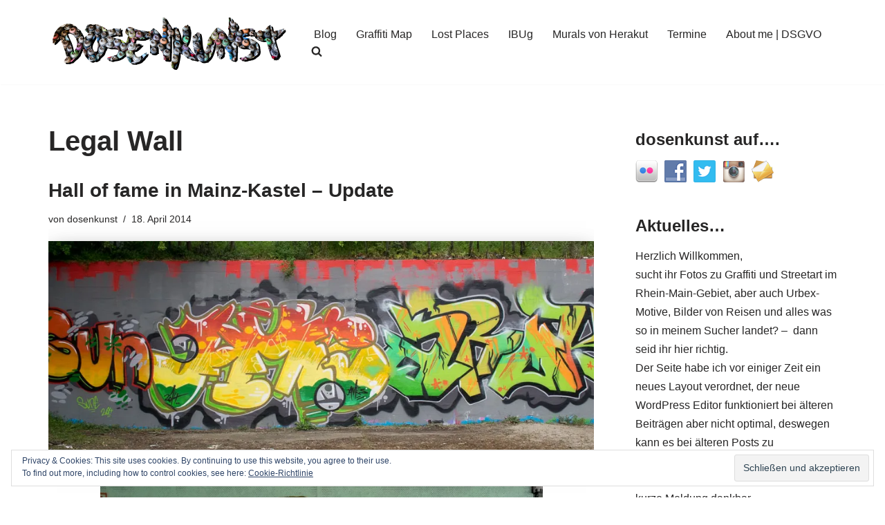

--- FILE ---
content_type: text/html; charset=UTF-8
request_url: https://dosenkunst.de/tag/legal-wall/page/4/
body_size: 31024
content:
<!DOCTYPE html>
<html lang="de">

<head>
	
	<meta charset="UTF-8">
	<meta name="viewport" content="width=device-width, initial-scale=1, minimum-scale=1">
	<link rel="profile" href="http://gmpg.org/xfn/11">
				<!-- Google Analytics -->
		<!-- Global site tag (gtag.js) - Google Analytics -->
		<script async src="https://www.googletagmanager.com/gtag/js?id=UA-61570550-4"></script>
		<script>
			window.dataLayer = window.dataLayer || [];

			function gtag() {
				dataLayer.push( arguments );
			}

			gtag( 'js', new Date() );

			gtag( 'config', 'UA-61570550-4' );
		</script>
		<!-- End Google Analytics -->
		<title>Legal Wall &#8211; Seite 4 &#8211; dosenkunst.de</title>
<meta name='robots' content='max-image-preview:large' />
	<style>img:is([sizes="auto" i], [sizes^="auto," i]) { contain-intrinsic-size: 3000px 1500px }</style>
	<!-- Jetpack Site Verification Tags -->
<meta name="google-site-verification" content="HNNs2Nu6Nx-vd4B-4D7IR2zRPiXLocbxlXdaczwum1g" />
<link rel='dns-prefetch' href='//secure.gravatar.com' />
<link rel='dns-prefetch' href='//stats.wp.com' />
<link rel='dns-prefetch' href='//v0.wordpress.com' />
<link rel='dns-prefetch' href='//widgets.wp.com' />
<link rel='dns-prefetch' href='//s0.wp.com' />
<link rel='dns-prefetch' href='//0.gravatar.com' />
<link rel='dns-prefetch' href='//1.gravatar.com' />
<link rel='dns-prefetch' href='//2.gravatar.com' />
<link rel='dns-prefetch' href='//jetpack.wordpress.com' />
<link rel='dns-prefetch' href='//public-api.wordpress.com' />
<link rel='preconnect' href='//i0.wp.com' />
<link rel="alternate" type="application/rss+xml" title="dosenkunst.de &raquo; Feed" href="https://dosenkunst.de/feed/" />
<link rel="alternate" type="application/rss+xml" title="dosenkunst.de &raquo; Kommentar-Feed" href="https://dosenkunst.de/comments/feed/" />


<!-- WS Google Webmaster Tools v2.1 - https://wordpress.org/plugins/ws-google-webmaster-tools/ -->
<!-- Website - http://www.webshouter.net/ -->
<meta name="google-site-verification" content="A6GNyYZS7_SyvuKIWs8q21jxYU9ksrOfD_vPqAZQkJc" />
<script>
  (function(i,s,o,g,r,a,m){i['GoogleAnalyticsObject']=r;i[r]=i[r]||function(){
  (i[r].q=i[r].q||[]).push(arguments)},i[r].l=1*new Date();a=s.createElement(o),
  m=s.getElementsByTagName(o)[0];a.async=1;a.src=g;m.parentNode.insertBefore(a,m)
  })(window,document,'script','https://www.google-analytics.com/analytics.js','ga');

  ga('create', 'UA-61570550-4', 'auto');
  ga('send', 'pageview');

</script>
<!-- / WS Google Webmaster Tools plugin. -->

<link rel="alternate" type="application/rss+xml" title="dosenkunst.de &raquo; Legal Wall Schlagwort-Feed" href="https://dosenkunst.de/tag/legal-wall/feed/" />
<script>
window._wpemojiSettings = {"baseUrl":"https:\/\/s.w.org\/images\/core\/emoji\/16.0.1\/72x72\/","ext":".png","svgUrl":"https:\/\/s.w.org\/images\/core\/emoji\/16.0.1\/svg\/","svgExt":".svg","source":{"concatemoji":"https:\/\/dosenkunst.de\/wp-includes\/js\/wp-emoji-release.min.js?ver=6.8.2"}};
/*! This file is auto-generated */
!function(s,n){var o,i,e;function c(e){try{var t={supportTests:e,timestamp:(new Date).valueOf()};sessionStorage.setItem(o,JSON.stringify(t))}catch(e){}}function p(e,t,n){e.clearRect(0,0,e.canvas.width,e.canvas.height),e.fillText(t,0,0);var t=new Uint32Array(e.getImageData(0,0,e.canvas.width,e.canvas.height).data),a=(e.clearRect(0,0,e.canvas.width,e.canvas.height),e.fillText(n,0,0),new Uint32Array(e.getImageData(0,0,e.canvas.width,e.canvas.height).data));return t.every(function(e,t){return e===a[t]})}function u(e,t){e.clearRect(0,0,e.canvas.width,e.canvas.height),e.fillText(t,0,0);for(var n=e.getImageData(16,16,1,1),a=0;a<n.data.length;a++)if(0!==n.data[a])return!1;return!0}function f(e,t,n,a){switch(t){case"flag":return n(e,"\ud83c\udff3\ufe0f\u200d\u26a7\ufe0f","\ud83c\udff3\ufe0f\u200b\u26a7\ufe0f")?!1:!n(e,"\ud83c\udde8\ud83c\uddf6","\ud83c\udde8\u200b\ud83c\uddf6")&&!n(e,"\ud83c\udff4\udb40\udc67\udb40\udc62\udb40\udc65\udb40\udc6e\udb40\udc67\udb40\udc7f","\ud83c\udff4\u200b\udb40\udc67\u200b\udb40\udc62\u200b\udb40\udc65\u200b\udb40\udc6e\u200b\udb40\udc67\u200b\udb40\udc7f");case"emoji":return!a(e,"\ud83e\udedf")}return!1}function g(e,t,n,a){var r="undefined"!=typeof WorkerGlobalScope&&self instanceof WorkerGlobalScope?new OffscreenCanvas(300,150):s.createElement("canvas"),o=r.getContext("2d",{willReadFrequently:!0}),i=(o.textBaseline="top",o.font="600 32px Arial",{});return e.forEach(function(e){i[e]=t(o,e,n,a)}),i}function t(e){var t=s.createElement("script");t.src=e,t.defer=!0,s.head.appendChild(t)}"undefined"!=typeof Promise&&(o="wpEmojiSettingsSupports",i=["flag","emoji"],n.supports={everything:!0,everythingExceptFlag:!0},e=new Promise(function(e){s.addEventListener("DOMContentLoaded",e,{once:!0})}),new Promise(function(t){var n=function(){try{var e=JSON.parse(sessionStorage.getItem(o));if("object"==typeof e&&"number"==typeof e.timestamp&&(new Date).valueOf()<e.timestamp+604800&&"object"==typeof e.supportTests)return e.supportTests}catch(e){}return null}();if(!n){if("undefined"!=typeof Worker&&"undefined"!=typeof OffscreenCanvas&&"undefined"!=typeof URL&&URL.createObjectURL&&"undefined"!=typeof Blob)try{var e="postMessage("+g.toString()+"("+[JSON.stringify(i),f.toString(),p.toString(),u.toString()].join(",")+"));",a=new Blob([e],{type:"text/javascript"}),r=new Worker(URL.createObjectURL(a),{name:"wpTestEmojiSupports"});return void(r.onmessage=function(e){c(n=e.data),r.terminate(),t(n)})}catch(e){}c(n=g(i,f,p,u))}t(n)}).then(function(e){for(var t in e)n.supports[t]=e[t],n.supports.everything=n.supports.everything&&n.supports[t],"flag"!==t&&(n.supports.everythingExceptFlag=n.supports.everythingExceptFlag&&n.supports[t]);n.supports.everythingExceptFlag=n.supports.everythingExceptFlag&&!n.supports.flag,n.DOMReady=!1,n.readyCallback=function(){n.DOMReady=!0}}).then(function(){return e}).then(function(){var e;n.supports.everything||(n.readyCallback(),(e=n.source||{}).concatemoji?t(e.concatemoji):e.wpemoji&&e.twemoji&&(t(e.twemoji),t(e.wpemoji)))}))}((window,document),window._wpemojiSettings);
</script>
<style id='wp-emoji-styles-inline-css'>

	img.wp-smiley, img.emoji {
		display: inline !important;
		border: none !important;
		box-shadow: none !important;
		height: 1em !important;
		width: 1em !important;
		margin: 0 0.07em !important;
		vertical-align: -0.1em !important;
		background: none !important;
		padding: 0 !important;
	}
</style>
<link rel='stylesheet' id='wp-block-library-css' href='https://dosenkunst.de/wp-includes/css/dist/block-library/style.min.css?ver=6.8.2' media='all' />
<style id='classic-theme-styles-inline-css'>
/*! This file is auto-generated */
.wp-block-button__link{color:#fff;background-color:#32373c;border-radius:9999px;box-shadow:none;text-decoration:none;padding:calc(.667em + 2px) calc(1.333em + 2px);font-size:1.125em}.wp-block-file__button{background:#32373c;color:#fff;text-decoration:none}
</style>
<link rel='stylesheet' id='mediaelement-css' href='https://dosenkunst.de/wp-includes/js/mediaelement/mediaelementplayer-legacy.min.css?ver=4.2.17' media='all' />
<link rel='stylesheet' id='wp-mediaelement-css' href='https://dosenkunst.de/wp-includes/js/mediaelement/wp-mediaelement.min.css?ver=6.8.2' media='all' />
<style id='jetpack-sharing-buttons-style-inline-css'>
.jetpack-sharing-buttons__services-list{display:flex;flex-direction:row;flex-wrap:wrap;gap:0;list-style-type:none;margin:5px;padding:0}.jetpack-sharing-buttons__services-list.has-small-icon-size{font-size:12px}.jetpack-sharing-buttons__services-list.has-normal-icon-size{font-size:16px}.jetpack-sharing-buttons__services-list.has-large-icon-size{font-size:24px}.jetpack-sharing-buttons__services-list.has-huge-icon-size{font-size:36px}@media print{.jetpack-sharing-buttons__services-list{display:none!important}}.editor-styles-wrapper .wp-block-jetpack-sharing-buttons{gap:0;padding-inline-start:0}ul.jetpack-sharing-buttons__services-list.has-background{padding:1.25em 2.375em}
</style>
<style id='global-styles-inline-css'>
:root{--wp--preset--aspect-ratio--square: 1;--wp--preset--aspect-ratio--4-3: 4/3;--wp--preset--aspect-ratio--3-4: 3/4;--wp--preset--aspect-ratio--3-2: 3/2;--wp--preset--aspect-ratio--2-3: 2/3;--wp--preset--aspect-ratio--16-9: 16/9;--wp--preset--aspect-ratio--9-16: 9/16;--wp--preset--color--black: #000000;--wp--preset--color--cyan-bluish-gray: #abb8c3;--wp--preset--color--white: #ffffff;--wp--preset--color--pale-pink: #f78da7;--wp--preset--color--vivid-red: #cf2e2e;--wp--preset--color--luminous-vivid-orange: #ff6900;--wp--preset--color--luminous-vivid-amber: #fcb900;--wp--preset--color--light-green-cyan: #7bdcb5;--wp--preset--color--vivid-green-cyan: #00d084;--wp--preset--color--pale-cyan-blue: #8ed1fc;--wp--preset--color--vivid-cyan-blue: #0693e3;--wp--preset--color--vivid-purple: #9b51e0;--wp--preset--color--neve-link-color: var(--nv-primary-accent);--wp--preset--color--neve-link-hover-color: var(--nv-secondary-accent);--wp--preset--color--nv-site-bg: var(--nv-site-bg);--wp--preset--color--nv-light-bg: var(--nv-light-bg);--wp--preset--color--nv-dark-bg: var(--nv-dark-bg);--wp--preset--color--neve-text-color: var(--nv-text-color);--wp--preset--color--nv-text-dark-bg: var(--nv-text-dark-bg);--wp--preset--color--nv-c-1: var(--nv-c-1);--wp--preset--color--nv-c-2: var(--nv-c-2);--wp--preset--gradient--vivid-cyan-blue-to-vivid-purple: linear-gradient(135deg,rgba(6,147,227,1) 0%,rgb(155,81,224) 100%);--wp--preset--gradient--light-green-cyan-to-vivid-green-cyan: linear-gradient(135deg,rgb(122,220,180) 0%,rgb(0,208,130) 100%);--wp--preset--gradient--luminous-vivid-amber-to-luminous-vivid-orange: linear-gradient(135deg,rgba(252,185,0,1) 0%,rgba(255,105,0,1) 100%);--wp--preset--gradient--luminous-vivid-orange-to-vivid-red: linear-gradient(135deg,rgba(255,105,0,1) 0%,rgb(207,46,46) 100%);--wp--preset--gradient--very-light-gray-to-cyan-bluish-gray: linear-gradient(135deg,rgb(238,238,238) 0%,rgb(169,184,195) 100%);--wp--preset--gradient--cool-to-warm-spectrum: linear-gradient(135deg,rgb(74,234,220) 0%,rgb(151,120,209) 20%,rgb(207,42,186) 40%,rgb(238,44,130) 60%,rgb(251,105,98) 80%,rgb(254,248,76) 100%);--wp--preset--gradient--blush-light-purple: linear-gradient(135deg,rgb(255,206,236) 0%,rgb(152,150,240) 100%);--wp--preset--gradient--blush-bordeaux: linear-gradient(135deg,rgb(254,205,165) 0%,rgb(254,45,45) 50%,rgb(107,0,62) 100%);--wp--preset--gradient--luminous-dusk: linear-gradient(135deg,rgb(255,203,112) 0%,rgb(199,81,192) 50%,rgb(65,88,208) 100%);--wp--preset--gradient--pale-ocean: linear-gradient(135deg,rgb(255,245,203) 0%,rgb(182,227,212) 50%,rgb(51,167,181) 100%);--wp--preset--gradient--electric-grass: linear-gradient(135deg,rgb(202,248,128) 0%,rgb(113,206,126) 100%);--wp--preset--gradient--midnight: linear-gradient(135deg,rgb(2,3,129) 0%,rgb(40,116,252) 100%);--wp--preset--font-size--small: 13px;--wp--preset--font-size--medium: 20px;--wp--preset--font-size--large: 36px;--wp--preset--font-size--x-large: 42px;--wp--preset--spacing--20: 0.44rem;--wp--preset--spacing--30: 0.67rem;--wp--preset--spacing--40: 1rem;--wp--preset--spacing--50: 1.5rem;--wp--preset--spacing--60: 2.25rem;--wp--preset--spacing--70: 3.38rem;--wp--preset--spacing--80: 5.06rem;--wp--preset--shadow--natural: 6px 6px 9px rgba(0, 0, 0, 0.2);--wp--preset--shadow--deep: 12px 12px 50px rgba(0, 0, 0, 0.4);--wp--preset--shadow--sharp: 6px 6px 0px rgba(0, 0, 0, 0.2);--wp--preset--shadow--outlined: 6px 6px 0px -3px rgba(255, 255, 255, 1), 6px 6px rgba(0, 0, 0, 1);--wp--preset--shadow--crisp: 6px 6px 0px rgba(0, 0, 0, 1);}:where(.is-layout-flex){gap: 0.5em;}:where(.is-layout-grid){gap: 0.5em;}body .is-layout-flex{display: flex;}.is-layout-flex{flex-wrap: wrap;align-items: center;}.is-layout-flex > :is(*, div){margin: 0;}body .is-layout-grid{display: grid;}.is-layout-grid > :is(*, div){margin: 0;}:where(.wp-block-columns.is-layout-flex){gap: 2em;}:where(.wp-block-columns.is-layout-grid){gap: 2em;}:where(.wp-block-post-template.is-layout-flex){gap: 1.25em;}:where(.wp-block-post-template.is-layout-grid){gap: 1.25em;}.has-black-color{color: var(--wp--preset--color--black) !important;}.has-cyan-bluish-gray-color{color: var(--wp--preset--color--cyan-bluish-gray) !important;}.has-white-color{color: var(--wp--preset--color--white) !important;}.has-pale-pink-color{color: var(--wp--preset--color--pale-pink) !important;}.has-vivid-red-color{color: var(--wp--preset--color--vivid-red) !important;}.has-luminous-vivid-orange-color{color: var(--wp--preset--color--luminous-vivid-orange) !important;}.has-luminous-vivid-amber-color{color: var(--wp--preset--color--luminous-vivid-amber) !important;}.has-light-green-cyan-color{color: var(--wp--preset--color--light-green-cyan) !important;}.has-vivid-green-cyan-color{color: var(--wp--preset--color--vivid-green-cyan) !important;}.has-pale-cyan-blue-color{color: var(--wp--preset--color--pale-cyan-blue) !important;}.has-vivid-cyan-blue-color{color: var(--wp--preset--color--vivid-cyan-blue) !important;}.has-vivid-purple-color{color: var(--wp--preset--color--vivid-purple) !important;}.has-neve-link-color-color{color: var(--wp--preset--color--neve-link-color) !important;}.has-neve-link-hover-color-color{color: var(--wp--preset--color--neve-link-hover-color) !important;}.has-nv-site-bg-color{color: var(--wp--preset--color--nv-site-bg) !important;}.has-nv-light-bg-color{color: var(--wp--preset--color--nv-light-bg) !important;}.has-nv-dark-bg-color{color: var(--wp--preset--color--nv-dark-bg) !important;}.has-neve-text-color-color{color: var(--wp--preset--color--neve-text-color) !important;}.has-nv-text-dark-bg-color{color: var(--wp--preset--color--nv-text-dark-bg) !important;}.has-nv-c-1-color{color: var(--wp--preset--color--nv-c-1) !important;}.has-nv-c-2-color{color: var(--wp--preset--color--nv-c-2) !important;}.has-black-background-color{background-color: var(--wp--preset--color--black) !important;}.has-cyan-bluish-gray-background-color{background-color: var(--wp--preset--color--cyan-bluish-gray) !important;}.has-white-background-color{background-color: var(--wp--preset--color--white) !important;}.has-pale-pink-background-color{background-color: var(--wp--preset--color--pale-pink) !important;}.has-vivid-red-background-color{background-color: var(--wp--preset--color--vivid-red) !important;}.has-luminous-vivid-orange-background-color{background-color: var(--wp--preset--color--luminous-vivid-orange) !important;}.has-luminous-vivid-amber-background-color{background-color: var(--wp--preset--color--luminous-vivid-amber) !important;}.has-light-green-cyan-background-color{background-color: var(--wp--preset--color--light-green-cyan) !important;}.has-vivid-green-cyan-background-color{background-color: var(--wp--preset--color--vivid-green-cyan) !important;}.has-pale-cyan-blue-background-color{background-color: var(--wp--preset--color--pale-cyan-blue) !important;}.has-vivid-cyan-blue-background-color{background-color: var(--wp--preset--color--vivid-cyan-blue) !important;}.has-vivid-purple-background-color{background-color: var(--wp--preset--color--vivid-purple) !important;}.has-neve-link-color-background-color{background-color: var(--wp--preset--color--neve-link-color) !important;}.has-neve-link-hover-color-background-color{background-color: var(--wp--preset--color--neve-link-hover-color) !important;}.has-nv-site-bg-background-color{background-color: var(--wp--preset--color--nv-site-bg) !important;}.has-nv-light-bg-background-color{background-color: var(--wp--preset--color--nv-light-bg) !important;}.has-nv-dark-bg-background-color{background-color: var(--wp--preset--color--nv-dark-bg) !important;}.has-neve-text-color-background-color{background-color: var(--wp--preset--color--neve-text-color) !important;}.has-nv-text-dark-bg-background-color{background-color: var(--wp--preset--color--nv-text-dark-bg) !important;}.has-nv-c-1-background-color{background-color: var(--wp--preset--color--nv-c-1) !important;}.has-nv-c-2-background-color{background-color: var(--wp--preset--color--nv-c-2) !important;}.has-black-border-color{border-color: var(--wp--preset--color--black) !important;}.has-cyan-bluish-gray-border-color{border-color: var(--wp--preset--color--cyan-bluish-gray) !important;}.has-white-border-color{border-color: var(--wp--preset--color--white) !important;}.has-pale-pink-border-color{border-color: var(--wp--preset--color--pale-pink) !important;}.has-vivid-red-border-color{border-color: var(--wp--preset--color--vivid-red) !important;}.has-luminous-vivid-orange-border-color{border-color: var(--wp--preset--color--luminous-vivid-orange) !important;}.has-luminous-vivid-amber-border-color{border-color: var(--wp--preset--color--luminous-vivid-amber) !important;}.has-light-green-cyan-border-color{border-color: var(--wp--preset--color--light-green-cyan) !important;}.has-vivid-green-cyan-border-color{border-color: var(--wp--preset--color--vivid-green-cyan) !important;}.has-pale-cyan-blue-border-color{border-color: var(--wp--preset--color--pale-cyan-blue) !important;}.has-vivid-cyan-blue-border-color{border-color: var(--wp--preset--color--vivid-cyan-blue) !important;}.has-vivid-purple-border-color{border-color: var(--wp--preset--color--vivid-purple) !important;}.has-neve-link-color-border-color{border-color: var(--wp--preset--color--neve-link-color) !important;}.has-neve-link-hover-color-border-color{border-color: var(--wp--preset--color--neve-link-hover-color) !important;}.has-nv-site-bg-border-color{border-color: var(--wp--preset--color--nv-site-bg) !important;}.has-nv-light-bg-border-color{border-color: var(--wp--preset--color--nv-light-bg) !important;}.has-nv-dark-bg-border-color{border-color: var(--wp--preset--color--nv-dark-bg) !important;}.has-neve-text-color-border-color{border-color: var(--wp--preset--color--neve-text-color) !important;}.has-nv-text-dark-bg-border-color{border-color: var(--wp--preset--color--nv-text-dark-bg) !important;}.has-nv-c-1-border-color{border-color: var(--wp--preset--color--nv-c-1) !important;}.has-nv-c-2-border-color{border-color: var(--wp--preset--color--nv-c-2) !important;}.has-vivid-cyan-blue-to-vivid-purple-gradient-background{background: var(--wp--preset--gradient--vivid-cyan-blue-to-vivid-purple) !important;}.has-light-green-cyan-to-vivid-green-cyan-gradient-background{background: var(--wp--preset--gradient--light-green-cyan-to-vivid-green-cyan) !important;}.has-luminous-vivid-amber-to-luminous-vivid-orange-gradient-background{background: var(--wp--preset--gradient--luminous-vivid-amber-to-luminous-vivid-orange) !important;}.has-luminous-vivid-orange-to-vivid-red-gradient-background{background: var(--wp--preset--gradient--luminous-vivid-orange-to-vivid-red) !important;}.has-very-light-gray-to-cyan-bluish-gray-gradient-background{background: var(--wp--preset--gradient--very-light-gray-to-cyan-bluish-gray) !important;}.has-cool-to-warm-spectrum-gradient-background{background: var(--wp--preset--gradient--cool-to-warm-spectrum) !important;}.has-blush-light-purple-gradient-background{background: var(--wp--preset--gradient--blush-light-purple) !important;}.has-blush-bordeaux-gradient-background{background: var(--wp--preset--gradient--blush-bordeaux) !important;}.has-luminous-dusk-gradient-background{background: var(--wp--preset--gradient--luminous-dusk) !important;}.has-pale-ocean-gradient-background{background: var(--wp--preset--gradient--pale-ocean) !important;}.has-electric-grass-gradient-background{background: var(--wp--preset--gradient--electric-grass) !important;}.has-midnight-gradient-background{background: var(--wp--preset--gradient--midnight) !important;}.has-small-font-size{font-size: var(--wp--preset--font-size--small) !important;}.has-medium-font-size{font-size: var(--wp--preset--font-size--medium) !important;}.has-large-font-size{font-size: var(--wp--preset--font-size--large) !important;}.has-x-large-font-size{font-size: var(--wp--preset--font-size--x-large) !important;}
:where(.wp-block-post-template.is-layout-flex){gap: 1.25em;}:where(.wp-block-post-template.is-layout-grid){gap: 1.25em;}
:where(.wp-block-columns.is-layout-flex){gap: 2em;}:where(.wp-block-columns.is-layout-grid){gap: 2em;}
:root :where(.wp-block-pullquote){font-size: 1.5em;line-height: 1.6;}
</style>
<link rel='stylesheet' id='social-widget-css' href='https://dosenkunst.de/wp-content/plugins/social-media-widget/social_widget.css?ver=6.8.2' media='all' />
<link rel='stylesheet' id='neve-style-css' href='https://dosenkunst.de/wp-content/themes/neve/style-main-new.min.css?ver=4.1.4' media='all' />
<style id='neve-style-inline-css'>
.is-menu-sidebar .header-menu-sidebar { visibility: visible; }.is-menu-sidebar.menu_sidebar_slide_left .header-menu-sidebar { transform: translate3d(0, 0, 0); left: 0; }.is-menu-sidebar.menu_sidebar_slide_right .header-menu-sidebar { transform: translate3d(0, 0, 0); right: 0; }.is-menu-sidebar.menu_sidebar_pull_right .header-menu-sidebar, .is-menu-sidebar.menu_sidebar_pull_left .header-menu-sidebar { transform: translateX(0); }.is-menu-sidebar.menu_sidebar_dropdown .header-menu-sidebar { height: auto; }.is-menu-sidebar.menu_sidebar_dropdown .header-menu-sidebar-inner { max-height: 400px; padding: 20px 0; }.is-menu-sidebar.menu_sidebar_full_canvas .header-menu-sidebar { opacity: 1; }.header-menu-sidebar .menu-item-nav-search:not(.floating) { pointer-events: none; }.header-menu-sidebar .menu-item-nav-search .is-menu-sidebar { pointer-events: unset; }@media screen and (max-width: 960px) { .builder-item.cr .item--inner { --textalign: center; --justify: center; } }
.nv-meta-list li.meta:not(:last-child):after { content:"/" }.nv-meta-list .no-mobile{
			display:none;
		}.nv-meta-list li.last::after{
			content: ""!important;
		}@media (min-width: 769px) {
			.nv-meta-list .no-mobile {
				display: inline-block;
			}
			.nv-meta-list li.last:not(:last-child)::after {
		 		content: "/" !important;
			}
		}
 :root{ --container: 748px;--postwidth:100%; --primarybtnbg: var(--nv-primary-accent); --primarybtnhoverbg: var(--nv-primary-accent); --primarybtncolor: #fff; --secondarybtncolor: var(--nv-primary-accent); --primarybtnhovercolor: #fff; --secondarybtnhovercolor: var(--nv-primary-accent);--primarybtnborderradius:3px;--secondarybtnborderradius:3px;--secondarybtnborderwidth:3px;--btnpadding:13px 15px;--primarybtnpadding:13px 15px;--secondarybtnpadding:calc(13px - 3px) calc(15px - 3px); --bodyfontfamily: Arial,Helvetica,sans-serif; --bodyfontsize: 15px; --bodylineheight: 1.6; --bodyletterspacing: 0px; --bodyfontweight: 400; --h1fontsize: 36px; --h1fontweight: 700; --h1lineheight: 1.2; --h1letterspacing: 0px; --h1texttransform: none; --h2fontsize: 28px; --h2fontweight: 700; --h2lineheight: 1.3; --h2letterspacing: 0px; --h2texttransform: none; --h3fontsize: 24px; --h3fontweight: 700; --h3lineheight: 1.4; --h3letterspacing: 0px; --h3texttransform: none; --h4fontsize: 20px; --h4fontweight: 700; --h4lineheight: 1.6; --h4letterspacing: 0px; --h4texttransform: none; --h5fontsize: 16px; --h5fontweight: 700; --h5lineheight: 1.6; --h5letterspacing: 0px; --h5texttransform: none; --h6fontsize: 14px; --h6fontweight: 700; --h6lineheight: 1.6; --h6letterspacing: 0px; --h6texttransform: none;--formfieldborderwidth:2px;--formfieldborderradius:3px; --formfieldbgcolor: var(--nv-site-bg); --formfieldbordercolor: #dddddd; --formfieldcolor: var(--nv-text-color);--formfieldpadding:10px 12px; } .nv-index-posts{ --borderradius:0px; } .has-neve-button-color-color{ color: var(--nv-primary-accent)!important; } .has-neve-button-color-background-color{ background-color: var(--nv-primary-accent)!important; } .single-post-container .alignfull > [class*="__inner-container"], .single-post-container .alignwide > [class*="__inner-container"]{ max-width:718px } .nv-meta-list{ --avatarsize: 20px; } .single .nv-meta-list{ --avatarsize: 20px; } .neve-main{ --boxshadow:0 16px 38px -12px rgba(0,0,0,0.56), 0 4px 25px 0 rgba(0,0,0,0.12), 0 8px 10px -5px rgba(0,0,0,0.2); } .nv-is-boxed.nv-comments-wrap{ --padding:20px; } .nv-is-boxed.comment-respond{ --padding:20px; } .single:not(.single-product), .page{ --c-vspace:0 0 0 0;; } .global-styled{ --bgcolor: var(--nv-site-bg); } .header-top{ --rowbcolor: var(--nv-light-bg); --color: var(--nv-text-color); --bgcolor: var(--nv-site-bg); } .header-main{ --rowbcolor: var(--nv-light-bg); --color: var(--nv-text-color); --bgcolor: var(--nv-site-bg); } .header-bottom{ --rowbcolor: var(--nv-light-bg); --color: var(--nv-text-color); --bgcolor: var(--nv-site-bg); } .header-menu-sidebar-bg{ --justify: flex-start; --textalign: left;--flexg: 1;--wrapdropdownwidth: auto; --color: var(--nv-text-color); --bgcolor: var(--nv-site-bg); } .header-menu-sidebar{ width: 360px; } .builder-item--logo{ --maxwidth: 120px; --fs: 24px;--padding:10px 0;--margin:0; --textalign: left;--justify: flex-start; } .builder-item--nav-icon,.header-menu-sidebar .close-sidebar-panel .navbar-toggle{ --borderradius:0; } .builder-item--nav-icon{ --label-margin:0 5px 0 0;;--padding:10px 15px;--margin:0; } .builder-item--primary-menu{ --hovercolor: var(--nv-secondary-accent); --hovertextcolor: var(--nv-text-color); --activecolor: var(--nv-primary-accent); --spacing: 20px; --height: 25px;--padding:0;--margin:0; --fontsize: 1em; --lineheight: 1.6; --letterspacing: 0px; --fontweight: 500; --texttransform: none; --iconsize: 1em; } .hfg-is-group.has-primary-menu .inherit-ff{ --inheritedfw: 500; } .footer-top-inner .row{ grid-template-columns:1fr 1fr 1fr; --valign: flex-start; } .footer-top{ --rowbcolor: var(--nv-light-bg); --color: var(--nv-text-color); --bgcolor: var(--nv-site-bg); } .footer-main-inner .row{ grid-template-columns:1fr 1fr 1fr; --valign: flex-start; } .footer-main{ --rowbcolor: var(--nv-light-bg); --color: var(--nv-text-color); --bgcolor: var(--nv-site-bg); } .footer-bottom-inner .row{ grid-template-columns:1fr 1fr 1fr; --valign: flex-start; } .footer-bottom{ --rowbcolor: var(--nv-light-bg); --color: var(--nv-text-dark-bg); --bgcolor: var(--nv-dark-bg); } @media(min-width: 576px){ :root{ --container: 992px;--postwidth:50%;--btnpadding:13px 15px;--primarybtnpadding:13px 15px;--secondarybtnpadding:calc(13px - 3px) calc(15px - 3px); --bodyfontsize: 16px; --bodylineheight: 1.6; --bodyletterspacing: 0px; --h1fontsize: 38px; --h1lineheight: 1.2; --h1letterspacing: 0px; --h2fontsize: 30px; --h2lineheight: 1.2; --h2letterspacing: 0px; --h3fontsize: 26px; --h3lineheight: 1.4; --h3letterspacing: 0px; --h4fontsize: 22px; --h4lineheight: 1.5; --h4letterspacing: 0px; --h5fontsize: 18px; --h5lineheight: 1.6; --h5letterspacing: 0px; --h6fontsize: 14px; --h6lineheight: 1.6; --h6letterspacing: 0px; } .single-post-container .alignfull > [class*="__inner-container"], .single-post-container .alignwide > [class*="__inner-container"]{ max-width:962px } .nv-meta-list{ --avatarsize: 20px; } .single .nv-meta-list{ --avatarsize: 20px; } .nv-is-boxed.nv-comments-wrap{ --padding:30px; } .nv-is-boxed.comment-respond{ --padding:30px; } .single:not(.single-product), .page{ --c-vspace:0 0 0 0;; } .header-menu-sidebar-bg{ --justify: flex-start; --textalign: left;--flexg: 1;--wrapdropdownwidth: auto; } .header-menu-sidebar{ width: 360px; } .builder-item--logo{ --maxwidth: 120px; --fs: 24px;--padding:10px 0;--margin:0; --textalign: left;--justify: flex-start; } .builder-item--nav-icon{ --label-margin:0 5px 0 0;;--padding:10px 15px;--margin:0; } .builder-item--primary-menu{ --spacing: 20px; --height: 25px;--padding:0;--margin:0; --fontsize: 1em; --lineheight: 1.6; --letterspacing: 0px; --iconsize: 1em; } }@media(min-width: 960px){ :root{ --container: 1170px;--postwidth:100%;--btnpadding:13px 15px;--primarybtnpadding:13px 15px;--secondarybtnpadding:calc(13px - 3px) calc(15px - 3px); --bodyfontsize: 16px; --bodylineheight: 1.7; --bodyletterspacing: 0px; --h1fontsize: 40px; --h1lineheight: 1.1; --h1letterspacing: 0px; --h2fontsize: 32px; --h2lineheight: 1.2; --h2letterspacing: 0px; --h3fontsize: 28px; --h3lineheight: 1.4; --h3letterspacing: 0px; --h4fontsize: 24px; --h4lineheight: 1.5; --h4letterspacing: 0px; --h5fontsize: 20px; --h5lineheight: 1.6; --h5letterspacing: 0px; --h6fontsize: 16px; --h6lineheight: 1.6; --h6letterspacing: 0px; } body:not(.single):not(.archive):not(.blog):not(.search):not(.error404) .neve-main > .container .col, body.post-type-archive-course .neve-main > .container .col, body.post-type-archive-llms_membership .neve-main > .container .col{ max-width: 70%; } body:not(.single):not(.archive):not(.blog):not(.search):not(.error404) .nv-sidebar-wrap, body.post-type-archive-course .nv-sidebar-wrap, body.post-type-archive-llms_membership .nv-sidebar-wrap{ max-width: 30%; } .neve-main > .archive-container .nv-index-posts.col{ max-width: 70%; } .neve-main > .archive-container .nv-sidebar-wrap{ max-width: 30%; } .neve-main > .single-post-container .nv-single-post-wrap.col{ max-width: 70%; } .single-post-container .alignfull > [class*="__inner-container"], .single-post-container .alignwide > [class*="__inner-container"]{ max-width:789px } .container-fluid.single-post-container .alignfull > [class*="__inner-container"], .container-fluid.single-post-container .alignwide > [class*="__inner-container"]{ max-width:calc(70% + 15px) } .neve-main > .single-post-container .nv-sidebar-wrap{ max-width: 30%; } .nv-meta-list{ --avatarsize: 20px; } .single .nv-meta-list{ --avatarsize: 20px; } .nv-is-boxed.nv-comments-wrap{ --padding:40px; } .nv-is-boxed.comment-respond{ --padding:40px; } .single:not(.single-product), .page{ --c-vspace:0 0 0 0;; } .header-menu-sidebar-bg{ --justify: flex-start; --textalign: left;--flexg: 1;--wrapdropdownwidth: auto; } .header-menu-sidebar{ width: 360px; } .builder-item--logo{ --maxwidth: 350px; --fs: 24px;--padding:10px 0;--margin:0; --textalign: left;--justify: flex-start; } .builder-item--nav-icon{ --label-margin:0 5px 0 0;;--padding:10px 15px;--margin:0; } .builder-item--primary-menu{ --spacing: 20px; --height: 25px;--padding:0;--margin:0; --fontsize: 1em; --lineheight: 1.6; --letterspacing: 0px; --iconsize: 1em; } }:root{--nv-primary-accent:#2f5aae;--nv-secondary-accent:#2f5aae;--nv-site-bg:#ffffff;--nv-light-bg:#f4f5f7;--nv-dark-bg:#121212;--nv-text-color:#272626;--nv-text-dark-bg:#ffffff;--nv-c-1:#9463ae;--nv-c-2:#be574b;--nv-fallback-ff:Arial, Helvetica, sans-serif;}
</style>
<link rel='stylesheet' id='jetpack_likes-css' href='https://dosenkunst.de/wp-content/plugins/jetpack/modules/likes/style.css?ver=15.0' media='all' />
<link rel='stylesheet' id='jetpack-swiper-library-css' href='https://dosenkunst.de/wp-content/plugins/jetpack/_inc/blocks/swiper.css?ver=15.0' media='all' />
<link rel='stylesheet' id='jetpack-carousel-css' href='https://dosenkunst.de/wp-content/plugins/jetpack/modules/carousel/jetpack-carousel.css?ver=15.0' media='all' />
<link rel='stylesheet' id='tiled-gallery-css' href='https://dosenkunst.de/wp-content/plugins/jetpack/modules/tiled-gallery/tiled-gallery/tiled-gallery.css?ver=2023-08-21' media='all' />
<link rel='stylesheet' id='jetpack-subscriptions-css' href='https://dosenkunst.de/wp-content/plugins/jetpack/_inc/build/subscriptions/subscriptions.min.css?ver=15.0' media='all' />
<link rel='stylesheet' id='sharedaddy-css' href='https://dosenkunst.de/wp-content/plugins/jetpack/modules/sharedaddy/sharing.css?ver=15.0' media='all' />
<link rel='stylesheet' id='social-logos-css' href='https://dosenkunst.de/wp-content/plugins/jetpack/_inc/social-logos/social-logos.min.css?ver=15.0' media='all' />
<link rel="https://api.w.org/" href="https://dosenkunst.de/wp-json/" /><link rel="alternate" title="JSON" type="application/json" href="https://dosenkunst.de/wp-json/wp/v2/tags/721" /><link rel="EditURI" type="application/rsd+xml" title="RSD" href="https://dosenkunst.de/xmlrpc.php?rsd" />
<meta name="generator" content="WordPress 6.8.2" />
<!-- Enter your scripts here -->	<style>img#wpstats{display:none}</style>
		<!-- Analytics by WP Statistics - https://wp-statistics.com -->
<style type="text/css">.broken_link, a.broken_link {
	text-decoration: line-through;
}</style>
<!-- Jetpack Open Graph Tags -->
<meta property="og:type" content="website" />
<meta property="og:title" content="Legal Wall &#8211; Seite 4 &#8211; dosenkunst.de" />
<meta property="og:url" content="https://dosenkunst.de/tag/legal-wall/" />
<meta property="og:site_name" content="dosenkunst.de" />
<meta property="og:image" content="https://i0.wp.com/dosenkunst.de/wp-content/uploads/2016/09/cropped-2009-06-13-D700-Graffiti-Meeting-of-Styles-2009-115.jpg?fit=512%2C512&#038;ssl=1" />
<meta property="og:image:width" content="512" />
<meta property="og:image:height" content="512" />
<meta property="og:image:alt" content="" />
<meta property="og:locale" content="de_DE" />
<meta name="twitter:site" content="@dosenkunst" />

<!-- End Jetpack Open Graph Tags -->
<link rel="icon" href="https://i0.wp.com/dosenkunst.de/wp-content/uploads/2016/09/cropped-2009-06-13-D700-Graffiti-Meeting-of-Styles-2009-115.jpg?fit=32%2C32&#038;ssl=1" sizes="32x32" />
<link rel="icon" href="https://i0.wp.com/dosenkunst.de/wp-content/uploads/2016/09/cropped-2009-06-13-D700-Graffiti-Meeting-of-Styles-2009-115.jpg?fit=192%2C192&#038;ssl=1" sizes="192x192" />
<link rel="apple-touch-icon" href="https://i0.wp.com/dosenkunst.de/wp-content/uploads/2016/09/cropped-2009-06-13-D700-Graffiti-Meeting-of-Styles-2009-115.jpg?fit=180%2C180&#038;ssl=1" />
<meta name="msapplication-TileImage" content="https://i0.wp.com/dosenkunst.de/wp-content/uploads/2016/09/cropped-2009-06-13-D700-Graffiti-Meeting-of-Styles-2009-115.jpg?fit=270%2C270&#038;ssl=1" />

	</head>

<body  class="archive paged tag tag-legal-wall tag-721 wp-custom-logo paged-4 tag-paged-4 wp-theme-neve  nv-blog-grid nv-sidebar-right menu_sidebar_slide_left" id="neve_body"  >
<div class="wrapper">
	
	<header class="header"  >
		<a class="neve-skip-link show-on-focus" href="#content" >
			Zum Inhalt springen		</a>
		<div id="header-grid"  class="hfg_header site-header">
	
<nav class="header--row header-main hide-on-mobile hide-on-tablet layout-full-contained nv-navbar header--row"
	data-row-id="main" data-show-on="desktop">

	<div
		class="header--row-inner header-main-inner">
		<div class="container">
			<div
				class="row row--wrapper"
				data-section="hfg_header_layout_main" >
				<div class="hfg-slot left"><div class="builder-item desktop-left"><div class="item--inner builder-item--logo"
		data-section="title_tagline"
		data-item-id="logo">
	
<div class="site-logo">
	<a class="brand" href="https://dosenkunst.de/" aria-label="dosenkunst.de Fotografie - Graffiti - Street Art - Lost Places" rel="home"><img width="700" height="172" src="https://i0.wp.com/dosenkunst.de/wp-content/uploads/2019/08/Schriftproben-03a700.png?fit=700%2C172&amp;ssl=1" class="neve-site-logo skip-lazy" alt="" data-variant="logo" decoding="async" fetchpriority="high" srcset="https://i0.wp.com/dosenkunst.de/wp-content/uploads/2019/08/Schriftproben-03a700.png?w=700&amp;ssl=1 700w, https://i0.wp.com/dosenkunst.de/wp-content/uploads/2019/08/Schriftproben-03a700.png?resize=300%2C74&amp;ssl=1 300w" sizes="(max-width: 700px) 100vw, 700px" data-attachment-id="20598" data-permalink="https://dosenkunst.de/schriftproben-03a700/" data-orig-file="https://i0.wp.com/dosenkunst.de/wp-content/uploads/2019/08/Schriftproben-03a700.png?fit=700%2C172&amp;ssl=1" data-orig-size="700,172" data-comments-opened="1" data-image-meta="{&quot;aperture&quot;:&quot;0&quot;,&quot;credit&quot;:&quot;&quot;,&quot;camera&quot;:&quot;&quot;,&quot;caption&quot;:&quot;&quot;,&quot;created_timestamp&quot;:&quot;0&quot;,&quot;copyright&quot;:&quot;&quot;,&quot;focal_length&quot;:&quot;0&quot;,&quot;iso&quot;:&quot;0&quot;,&quot;shutter_speed&quot;:&quot;0&quot;,&quot;title&quot;:&quot;&quot;,&quot;orientation&quot;:&quot;0&quot;}" data-image-title="dosenkunst logo" data-image-description="" data-image-caption="" data-medium-file="https://i0.wp.com/dosenkunst.de/wp-content/uploads/2019/08/Schriftproben-03a700.png?fit=300%2C74&amp;ssl=1" data-large-file="https://i0.wp.com/dosenkunst.de/wp-content/uploads/2019/08/Schriftproben-03a700.png?fit=700%2C172&amp;ssl=1" /></a></div>
	</div>

</div></div><div class="hfg-slot right"><div class="builder-item has-nav"><div class="item--inner builder-item--primary-menu has_menu"
		data-section="header_menu_primary"
		data-item-id="primary-menu">
	<div class="nv-nav-wrap">
	<div role="navigation" class="nav-menu-primary"
			aria-label="Primäres Menü">

		<ul id="nv-primary-navigation-main" class="primary-menu-ul nav-ul menu-desktop"><li id="menu-item-12745" class="menu-item menu-item-type-custom menu-item-object-custom menu-item-home menu-item-12745"><div class="wrap"><a href="http://dosenkunst.de/">Blog</a></div></li>
<li id="menu-item-12742" class="menu-item menu-item-type-post_type menu-item-object-page menu-item-12742"><div class="wrap"><a href="https://dosenkunst.de/orte-fur-graffiti-im-rhein-main-gebiet/">Graffiti Map</a></div></li>
<li id="menu-item-13127" class="menu-item menu-item-type-post_type menu-item-object-page menu-item-13127"><div class="wrap"><a href="https://dosenkunst.de/lost-places-natur-kunst/">Lost Places</a></div></li>
<li id="menu-item-19748" class="menu-item menu-item-type-post_type menu-item-object-page menu-item-19748"><div class="wrap"><a href="https://dosenkunst.de/ibug-in-sachsen/">IBUg</a></div></li>
<li id="menu-item-13128" class="menu-item menu-item-type-post_type menu-item-object-page menu-item-13128"><div class="wrap"><a href="https://dosenkunst.de/herakut/">Murals von Herakut</a></div></li>
<li id="menu-item-19763" class="menu-item menu-item-type-post_type menu-item-object-page menu-item-19763"><div class="wrap"><a href="https://dosenkunst.de/graffiti-festivals-termine/">Termine</a></div></li>
<li id="menu-item-12743" class="menu-item menu-item-type-post_type menu-item-object-page menu-item-privacy-policy menu-item-12743"><div class="wrap"><a href="https://dosenkunst.de/uber-mich/">About me | DSGVO</a></div></li>
<li class="menu-item-nav-search minimal" id="nv-menu-item-search-1"  aria-label="search"><a href="#" class="nv-nav-search-icon" ><span class="nv-icon nv-search" >
				<svg width="15" height="15" viewBox="0 0 1792 1792" xmlns="http://www.w3.org/2000/svg"><path d="M1216 832q0-185-131.5-316.5t-316.5-131.5-316.5 131.5-131.5 316.5 131.5 316.5 316.5 131.5 316.5-131.5 131.5-316.5zm512 832q0 52-38 90t-90 38q-54 0-90-38l-343-342q-179 124-399 124-143 0-273.5-55.5t-225-150-150-225-55.5-273.5 55.5-273.5 150-225 225-150 273.5-55.5 273.5 55.5 225 150 150 225 55.5 273.5q0 220-124 399l343 343q37 37 37 90z" /></svg>
			</span></a><div class="nv-nav-search">
<form role="search"
	method="get"
	class="search-form"
	action="https://dosenkunst.de/">
	<label>
		<span class="screen-reader-text">Suchen nach&nbsp;…</span>
	</label>
	<input type="search"
		class="search-field"
		aria-label="Suchen"
		placeholder="Suchen nach&nbsp;…"
		value=""
		name="s"/>
	<button type="submit"
			class="search-submit nv-submit"
			aria-label="Suchen">
					<span class="nv-search-icon-wrap">
				<span class="nv-icon nv-search" >
				<svg width="15" height="15" viewBox="0 0 1792 1792" xmlns="http://www.w3.org/2000/svg"><path d="M1216 832q0-185-131.5-316.5t-316.5-131.5-316.5 131.5-131.5 316.5 131.5 316.5 316.5 131.5 316.5-131.5 131.5-316.5zm512 832q0 52-38 90t-90 38q-54 0-90-38l-343-342q-179 124-399 124-143 0-273.5-55.5t-225-150-150-225-55.5-273.5 55.5-273.5 150-225 225-150 273.5-55.5 273.5 55.5 225 150 150 225 55.5 273.5q0 220-124 399l343 343q37 37 37 90z" /></svg>
			</span>			</span>
			</button>
	</form>
</div></li></ul>	</div>
</div>

	</div>

</div></div>							</div>
		</div>
	</div>
</nav>


<nav class="header--row header-main hide-on-desktop layout-full-contained nv-navbar header--row"
	data-row-id="main" data-show-on="mobile">

	<div
		class="header--row-inner header-main-inner">
		<div class="container">
			<div
				class="row row--wrapper"
				data-section="hfg_header_layout_main" >
				<div class="hfg-slot left"><div class="builder-item tablet-left mobile-left"><div class="item--inner builder-item--logo"
		data-section="title_tagline"
		data-item-id="logo">
	
<div class="site-logo">
	<a class="brand" href="https://dosenkunst.de/" aria-label="dosenkunst.de Fotografie - Graffiti - Street Art - Lost Places" rel="home"><img width="700" height="172" src="https://i0.wp.com/dosenkunst.de/wp-content/uploads/2019/08/Schriftproben-03a700.png?fit=700%2C172&amp;ssl=1" class="neve-site-logo skip-lazy" alt="" data-variant="logo" decoding="async" srcset="https://i0.wp.com/dosenkunst.de/wp-content/uploads/2019/08/Schriftproben-03a700.png?w=700&amp;ssl=1 700w, https://i0.wp.com/dosenkunst.de/wp-content/uploads/2019/08/Schriftproben-03a700.png?resize=300%2C74&amp;ssl=1 300w" sizes="(max-width: 700px) 100vw, 700px" data-attachment-id="20598" data-permalink="https://dosenkunst.de/schriftproben-03a700/" data-orig-file="https://i0.wp.com/dosenkunst.de/wp-content/uploads/2019/08/Schriftproben-03a700.png?fit=700%2C172&amp;ssl=1" data-orig-size="700,172" data-comments-opened="1" data-image-meta="{&quot;aperture&quot;:&quot;0&quot;,&quot;credit&quot;:&quot;&quot;,&quot;camera&quot;:&quot;&quot;,&quot;caption&quot;:&quot;&quot;,&quot;created_timestamp&quot;:&quot;0&quot;,&quot;copyright&quot;:&quot;&quot;,&quot;focal_length&quot;:&quot;0&quot;,&quot;iso&quot;:&quot;0&quot;,&quot;shutter_speed&quot;:&quot;0&quot;,&quot;title&quot;:&quot;&quot;,&quot;orientation&quot;:&quot;0&quot;}" data-image-title="dosenkunst logo" data-image-description="" data-image-caption="" data-medium-file="https://i0.wp.com/dosenkunst.de/wp-content/uploads/2019/08/Schriftproben-03a700.png?fit=300%2C74&amp;ssl=1" data-large-file="https://i0.wp.com/dosenkunst.de/wp-content/uploads/2019/08/Schriftproben-03a700.png?fit=700%2C172&amp;ssl=1" /></a></div>
	</div>

</div></div><div class="hfg-slot right"><div class="builder-item tablet-left mobile-left"><div class="item--inner builder-item--nav-icon"
		data-section="header_menu_icon"
		data-item-id="nav-icon">
	<div class="menu-mobile-toggle item-button navbar-toggle-wrapper">
	<button type="button" class=" navbar-toggle"
			value="Navigationsmenü"
					aria-label="Navigationsmenü "
			aria-expanded="false" onclick="if('undefined' !== typeof toggleAriaClick ) { toggleAriaClick() }">
					<span class="bars">
				<span class="icon-bar"></span>
				<span class="icon-bar"></span>
				<span class="icon-bar"></span>
			</span>
					<span class="screen-reader-text">Navigationsmenü</span>
	</button>
</div> <!--.navbar-toggle-wrapper-->


	</div>

</div></div>							</div>
		</div>
	</div>
</nav>

<div
		id="header-menu-sidebar" class="header-menu-sidebar tcb menu-sidebar-panel slide_left hfg-pe"
		data-row-id="sidebar">
	<div id="header-menu-sidebar-bg" class="header-menu-sidebar-bg">
				<div class="close-sidebar-panel navbar-toggle-wrapper">
			<button type="button" class="hamburger is-active  navbar-toggle active" 					value="Navigationsmenü"
					aria-label="Navigationsmenü "
					aria-expanded="false" onclick="if('undefined' !== typeof toggleAriaClick ) { toggleAriaClick() }">
								<span class="bars">
						<span class="icon-bar"></span>
						<span class="icon-bar"></span>
						<span class="icon-bar"></span>
					</span>
								<span class="screen-reader-text">
			Navigationsmenü					</span>
			</button>
		</div>
					<div id="header-menu-sidebar-inner" class="header-menu-sidebar-inner tcb ">
						<div class="builder-item has-nav"><div class="item--inner builder-item--primary-menu has_menu"
		data-section="header_menu_primary"
		data-item-id="primary-menu">
	<div class="nv-nav-wrap">
	<div role="navigation" class="nav-menu-primary"
			aria-label="Primäres Menü">

		<ul id="nv-primary-navigation-sidebar" class="primary-menu-ul nav-ul menu-mobile"><li class="menu-item menu-item-type-custom menu-item-object-custom menu-item-home menu-item-12745"><div class="wrap"><a href="http://dosenkunst.de/">Blog</a></div></li>
<li class="menu-item menu-item-type-post_type menu-item-object-page menu-item-12742"><div class="wrap"><a href="https://dosenkunst.de/orte-fur-graffiti-im-rhein-main-gebiet/">Graffiti Map</a></div></li>
<li class="menu-item menu-item-type-post_type menu-item-object-page menu-item-13127"><div class="wrap"><a href="https://dosenkunst.de/lost-places-natur-kunst/">Lost Places</a></div></li>
<li class="menu-item menu-item-type-post_type menu-item-object-page menu-item-19748"><div class="wrap"><a href="https://dosenkunst.de/ibug-in-sachsen/">IBUg</a></div></li>
<li class="menu-item menu-item-type-post_type menu-item-object-page menu-item-13128"><div class="wrap"><a href="https://dosenkunst.de/herakut/">Murals von Herakut</a></div></li>
<li class="menu-item menu-item-type-post_type menu-item-object-page menu-item-19763"><div class="wrap"><a href="https://dosenkunst.de/graffiti-festivals-termine/">Termine</a></div></li>
<li class="menu-item menu-item-type-post_type menu-item-object-page menu-item-privacy-policy menu-item-12743"><div class="wrap"><a href="https://dosenkunst.de/uber-mich/">About me | DSGVO</a></div></li>
<li class="menu-item-nav-search minimal" id="nv-menu-item-search-2"  aria-label="search"><a href="#" class="nv-nav-search-icon" ><span class="nv-icon nv-search" >
				<svg width="15" height="15" viewBox="0 0 1792 1792" xmlns="http://www.w3.org/2000/svg"><path d="M1216 832q0-185-131.5-316.5t-316.5-131.5-316.5 131.5-131.5 316.5 131.5 316.5 316.5 131.5 316.5-131.5 131.5-316.5zm512 832q0 52-38 90t-90 38q-54 0-90-38l-343-342q-179 124-399 124-143 0-273.5-55.5t-225-150-150-225-55.5-273.5 55.5-273.5 150-225 225-150 273.5-55.5 273.5 55.5 225 150 150 225 55.5 273.5q0 220-124 399l343 343q37 37 37 90z" /></svg>
			</span></a><div class="nv-nav-search">
<form role="search"
	method="get"
	class="search-form"
	action="https://dosenkunst.de/">
	<label>
		<span class="screen-reader-text">Suchen nach&nbsp;…</span>
	</label>
	<input type="search"
		class="search-field"
		aria-label="Suchen"
		placeholder="Suchen nach&nbsp;…"
		value=""
		name="s"/>
	<button type="submit"
			class="search-submit nv-submit"
			aria-label="Suchen">
					<span class="nv-search-icon-wrap">
				<span class="nv-icon nv-search" >
				<svg width="15" height="15" viewBox="0 0 1792 1792" xmlns="http://www.w3.org/2000/svg"><path d="M1216 832q0-185-131.5-316.5t-316.5-131.5-316.5 131.5-131.5 316.5 131.5 316.5 316.5 131.5 316.5-131.5 131.5-316.5zm512 832q0 52-38 90t-90 38q-54 0-90-38l-343-342q-179 124-399 124-143 0-273.5-55.5t-225-150-150-225-55.5-273.5 55.5-273.5 150-225 225-150 273.5-55.5 273.5 55.5 225 150 150 225 55.5 273.5q0 220-124 399l343 343q37 37 37 90z" /></svg>
			</span>			</span>
			</button>
	</form>
</div></li></ul>	</div>
</div>

	</div>

</div>					</div>
	</div>
</div>
<div class="header-menu-sidebar-overlay hfg-ov hfg-pe" onclick="if('undefined' !== typeof toggleAriaClick ) { toggleAriaClick() }"></div>
</div>
	</header>

	<style>.nav-ul li:focus-within .wrap.active + .sub-menu { opacity: 1; visibility: visible; }.nav-ul li.neve-mega-menu:focus-within .wrap.active + .sub-menu { display: grid; }.nav-ul li > .wrap { display: flex; align-items: center; position: relative; padding: 0 4px; }.nav-ul:not(.menu-mobile):not(.neve-mega-menu) > li > .wrap > a { padding-top: 1px }</style>

	
	<main id="content" class="neve-main">

	<div class="container archive-container">

		
		<div class="row">
						<div class="nv-index-posts blog col">
				<div class="nv-page-title-wrap nv-big-title" >
	<div class="nv-page-title ">
				<h1>Legal Wall</h1>
					</div><!--.nv-page-title-->
</div> <!--.nv-page-title-wrap-->
	<div class="posts-wrapper"><article id="post-2879" class="post-2879 post type-post status-publish format-standard has-post-thumbnail hentry category-graffiti category-mainz category-mainz-kastel tag-bruckenkopf tag-graffiti tag-hall-of-fame tag-legal-wall tag-mainz tag-mainz-kastel tag-mural tag-street-art tag-streetart tag-urban-art tag-wiesbaden layout-grid ">

	<div class="article-content-col">
		<div class="content">
			<h2 class="blog-entry-title entry-title"><a href="https://dosenkunst.de/2014/04/18/hall-of-fame-in-mainz-kastel-update/" rel="bookmark">Hall of fame in Mainz-Kastel &#8211; Update</a></h2><ul class="nv-meta-list"><li  class="meta author vcard "><span class="author-name fn">von <a href="https://dosenkunst.de/author/dosenkunst/" title="Beiträge von dosenkunst" rel="author">dosenkunst</a></span></li><li class="meta date posted-on "><time class="entry-date published" datetime="2014-04-18T19:19:14+02:00" content="2014-04-18">18. April 2014</time></li></ul><div class="nv-post-thumbnail-wrap img-wrap"><a href="https://dosenkunst.de/2014/04/18/hall-of-fame-in-mainz-kastel-update/" rel="bookmark" title="Hall of fame in Mainz-Kastel &#8211; Update"><img width="930" height="358" src="https://i0.wp.com/dosenkunst.de/wp-content/uploads/2014/04/2014-04-03-em1-graffiti-mainz-kastel-0035.jpg?resize=930%2C358&amp;ssl=1" class="skip-lazy wp-post-image" alt="" decoding="async" data-attachment-id="2884" data-permalink="https://dosenkunst.de/2014-04-03-em1-graffiti-mainz-kastel-0035/" data-orig-file="https://i0.wp.com/dosenkunst.de/wp-content/uploads/2014/04/2014-04-03-em1-graffiti-mainz-kastel-0035.jpg?fit=1200%2C358&amp;ssl=1" data-orig-size="1200,358" data-comments-opened="1" data-image-meta="{&quot;aperture&quot;:&quot;0&quot;,&quot;credit&quot;:&quot;J\u00f6rg Rudolph&quot;,&quot;camera&quot;:&quot;&quot;,&quot;caption&quot;:&quot;&quot;,&quot;created_timestamp&quot;:&quot;0&quot;,&quot;copyright&quot;:&quot;\u00a9 J\u00f6rg Rudolph 2014&quot;,&quot;focal_length&quot;:&quot;0&quot;,&quot;iso&quot;:&quot;0&quot;,&quot;shutter_speed&quot;:&quot;0&quot;,&quot;title&quot;:&quot;&quot;,&quot;orientation&quot;:&quot;0&quot;}" data-image-title="2014-04-03 EM1 Graffiti Mainz-Kastel 0035" data-image-description="" data-image-caption="" data-medium-file="https://i0.wp.com/dosenkunst.de/wp-content/uploads/2014/04/2014-04-03-em1-graffiti-mainz-kastel-0035.jpg?fit=300%2C90&amp;ssl=1" data-large-file="https://i0.wp.com/dosenkunst.de/wp-content/uploads/2014/04/2014-04-03-em1-graffiti-mainz-kastel-0035.jpg?fit=1200%2C358&amp;ssl=1" /></a></div><div class="excerpt-wrap entry-summary"><p><a href="https://i0.wp.com/dosenkunst.de/wp-content/uploads/2014/04/2014-04-03-em1-graffiti-mainz-kastel-0042.jpg"><img data-recalc-dims="1" loading="lazy" decoding="async" data-attachment-id="2880" data-permalink="https://dosenkunst.de/2014-04-03-em1-graffiti-mainz-kastel-0042/" data-orig-file="https://i0.wp.com/dosenkunst.de/wp-content/uploads/2014/04/2014-04-03-em1-graffiti-mainz-kastel-0042.jpg?fit=1200%2C676&amp;ssl=1" data-orig-size="1200,676" data-comments-opened="1" data-image-meta="{&quot;aperture&quot;:&quot;0&quot;,&quot;credit&quot;:&quot;J\u00f6rg Rudolph&quot;,&quot;camera&quot;:&quot;&quot;,&quot;caption&quot;:&quot;&quot;,&quot;created_timestamp&quot;:&quot;0&quot;,&quot;copyright&quot;:&quot;\u00a9 J\u00f6rg Rudolph 2014&quot;,&quot;focal_length&quot;:&quot;0&quot;,&quot;iso&quot;:&quot;0&quot;,&quot;shutter_speed&quot;:&quot;0&quot;,&quot;title&quot;:&quot;&quot;,&quot;orientation&quot;:&quot;0&quot;}" data-image-title="2014-04-03 EM1 Graffiti Mainz-Kastel 0042" data-image-description="" data-image-caption="" data-medium-file="https://i0.wp.com/dosenkunst.de/wp-content/uploads/2014/04/2014-04-03-em1-graffiti-mainz-kastel-0042.jpg?fit=300%2C169&amp;ssl=1" data-large-file="https://i0.wp.com/dosenkunst.de/wp-content/uploads/2014/04/2014-04-03-em1-graffiti-mainz-kastel-0042.jpg?fit=1200%2C676&amp;ssl=1" class="aligncenter size-full wp-image-2880" src="https://i0.wp.com/dosenkunst.de/wp-content/uploads/2014/04/2014-04-03-em1-graffiti-mainz-kastel-0042.jpg?resize=640%2C360" alt="2014-04-03 EM1 Graffiti Mainz-Kastel 0042" width="640" height="360" srcset="https://i0.wp.com/dosenkunst.de/wp-content/uploads/2014/04/2014-04-03-em1-graffiti-mainz-kastel-0042.jpg?w=1200&amp;ssl=1 1200w, https://i0.wp.com/dosenkunst.de/wp-content/uploads/2014/04/2014-04-03-em1-graffiti-mainz-kastel-0042.jpg?resize=300%2C169&amp;ssl=1 300w, https://i0.wp.com/dosenkunst.de/wp-content/uploads/2014/04/2014-04-03-em1-graffiti-mainz-kastel-0042.jpg?resize=768%2C433&amp;ssl=1 768w" sizes="auto, (max-width: 640px) 100vw, 640px" /></a>Die Auffahrt zur Theodor-Heuss-Brücke in Mainz-Kastel ist immer ein ergiebiger Fundort für neue Bilder, die hier gezeigten sind vom 03. April 2014.</p>
<p><a href="https://i0.wp.com/dosenkunst.de/wp-content/uploads/2014/04/2014-04-03-em1-graffiti-mainz-kastel-0041.jpg"><img data-recalc-dims="1" loading="lazy" decoding="async" data-attachment-id="2881" data-permalink="https://dosenkunst.de/2014-04-03-em1-graffiti-mainz-kastel-0041/" data-orig-file="https://i0.wp.com/dosenkunst.de/wp-content/uploads/2014/04/2014-04-03-em1-graffiti-mainz-kastel-0041.jpg?fit=1200%2C633&amp;ssl=1" data-orig-size="1200,633" data-comments-opened="1" data-image-meta="{&quot;aperture&quot;:&quot;0&quot;,&quot;credit&quot;:&quot;J\u00f6rg Rudolph&quot;,&quot;camera&quot;:&quot;&quot;,&quot;caption&quot;:&quot;&quot;,&quot;created_timestamp&quot;:&quot;0&quot;,&quot;copyright&quot;:&quot;\u00a9 J\u00f6rg Rudolph 2014&quot;,&quot;focal_length&quot;:&quot;0&quot;,&quot;iso&quot;:&quot;0&quot;,&quot;shutter_speed&quot;:&quot;0&quot;,&quot;title&quot;:&quot;&quot;,&quot;orientation&quot;:&quot;0&quot;}" data-image-title="2014-04-03 EM1 Graffiti Mainz-Kastel 0041" data-image-description="" data-image-caption="" data-medium-file="https://i0.wp.com/dosenkunst.de/wp-content/uploads/2014/04/2014-04-03-em1-graffiti-mainz-kastel-0041.jpg?fit=300%2C158&amp;ssl=1" data-large-file="https://i0.wp.com/dosenkunst.de/wp-content/uploads/2014/04/2014-04-03-em1-graffiti-mainz-kastel-0041.jpg?fit=1200%2C633&amp;ssl=1" class="aligncenter size-full wp-image-2881" src="https://i0.wp.com/dosenkunst.de/wp-content/uploads/2014/04/2014-04-03-em1-graffiti-mainz-kastel-0041.jpg?resize=640%2C337" alt="2014-04-03 EM1 Graffiti Mainz-Kastel 0041" width="640" height="337" srcset="https://i0.wp.com/dosenkunst.de/wp-content/uploads/2014/04/2014-04-03-em1-graffiti-mainz-kastel-0041.jpg?w=1200&amp;ssl=1 1200w, https://i0.wp.com/dosenkunst.de/wp-content/uploads/2014/04/2014-04-03-em1-graffiti-mainz-kastel-0041.jpg?resize=300%2C158&amp;ssl=1 300w, https://i0.wp.com/dosenkunst.de/wp-content/uploads/2014/04/2014-04-03-em1-graffiti-mainz-kastel-0041.jpg?resize=768%2C405&amp;ssl=1 768w" sizes="auto, (max-width: 640px) 100vw, 640px" /></a> <a href="https://i0.wp.com/dosenkunst.de/wp-content/uploads/2014/04/2014-04-03-em1-graffiti-mainz-kastel-0043.jpg"><img data-recalc-dims="1" loading="lazy" decoding="async" data-attachment-id="2882" data-permalink="https://dosenkunst.de/2014-04-03-em1-graffiti-mainz-kastel-0043/" data-orig-file="https://i0.wp.com/dosenkunst.de/wp-content/uploads/2014/04/2014-04-03-em1-graffiti-mainz-kastel-0043.jpg?fit=1200%2C675&amp;ssl=1" data-orig-size="1200,675" data-comments-opened="1" data-image-meta="{&quot;aperture&quot;:&quot;0&quot;,&quot;credit&quot;:&quot;J\u00f6rg Rudolph&quot;,&quot;camera&quot;:&quot;&quot;,&quot;caption&quot;:&quot;&quot;,&quot;created_timestamp&quot;:&quot;0&quot;,&quot;copyright&quot;:&quot;\u00a9 J\u00f6rg Rudolph 2014&quot;,&quot;focal_length&quot;:&quot;0&quot;,&quot;iso&quot;:&quot;0&quot;,&quot;shutter_speed&quot;:&quot;0&quot;,&quot;title&quot;:&quot;&quot;,&quot;orientation&quot;:&quot;0&quot;}" data-image-title="2014-04-03 EM1 Graffiti Mainz-Kastel 0043" data-image-description="" data-image-caption="" data-medium-file="https://i0.wp.com/dosenkunst.de/wp-content/uploads/2014/04/2014-04-03-em1-graffiti-mainz-kastel-0043.jpg?fit=300%2C169&amp;ssl=1" data-large-file="https://i0.wp.com/dosenkunst.de/wp-content/uploads/2014/04/2014-04-03-em1-graffiti-mainz-kastel-0043.jpg?fit=1200%2C675&amp;ssl=1" class="aligncenter size-full wp-image-2882" src="https://i0.wp.com/dosenkunst.de/wp-content/uploads/2014/04/2014-04-03-em1-graffiti-mainz-kastel-0043.jpg?resize=640%2C360" alt="2014-04-03 EM1 Graffiti Mainz-Kastel 0043" width="640" height="360" srcset="https://i0.wp.com/dosenkunst.de/wp-content/uploads/2014/04/2014-04-03-em1-graffiti-mainz-kastel-0043.jpg?w=1200&amp;ssl=1 1200w, https://i0.wp.com/dosenkunst.de/wp-content/uploads/2014/04/2014-04-03-em1-graffiti-mainz-kastel-0043.jpg?resize=300%2C169&amp;ssl=1 300w, https://i0.wp.com/dosenkunst.de/wp-content/uploads/2014/04/2014-04-03-em1-graffiti-mainz-kastel-0043.jpg?resize=768%2C432&amp;ssl=1 768w" sizes="auto, (max-width: 640px) 100vw, 640px" /></a> <a href="https://i0.wp.com/dosenkunst.de/wp-content/uploads/2014/04/2014-04-03-em1-graffiti-mainz-kastel-0044.jpg"><img data-recalc-dims="1" loading="lazy" decoding="async" data-attachment-id="2883" data-permalink="https://dosenkunst.de/2014-04-03-em1-graffiti-mainz-kastel-0044/" data-orig-file="https://i0.wp.com/dosenkunst.de/wp-content/uploads/2014/04/2014-04-03-em1-graffiti-mainz-kastel-0044.jpg?fit=1200%2C683&amp;ssl=1" data-orig-size="1200,683" data-comments-opened="1" data-image-meta="{&quot;aperture&quot;:&quot;0&quot;,&quot;credit&quot;:&quot;J\u00f6rg Rudolph&quot;,&quot;camera&quot;:&quot;&quot;,&quot;caption&quot;:&quot;&quot;,&quot;created_timestamp&quot;:&quot;0&quot;,&quot;copyright&quot;:&quot;\u00a9 J\u00f6rg Rudolph 2014&quot;,&quot;focal_length&quot;:&quot;0&quot;,&quot;iso&quot;:&quot;0&quot;,&quot;shutter_speed&quot;:&quot;0&quot;,&quot;title&quot;:&quot;&quot;,&quot;orientation&quot;:&quot;0&quot;}" data-image-title="2014-04-03 EM1 Graffiti Mainz-Kastel 0044" data-image-description="" data-image-caption="" data-medium-file="https://i0.wp.com/dosenkunst.de/wp-content/uploads/2014/04/2014-04-03-em1-graffiti-mainz-kastel-0044.jpg?fit=300%2C171&amp;ssl=1" data-large-file="https://i0.wp.com/dosenkunst.de/wp-content/uploads/2014/04/2014-04-03-em1-graffiti-mainz-kastel-0044.jpg?fit=1200%2C683&amp;ssl=1" class="aligncenter size-full wp-image-2883" src="https://i0.wp.com/dosenkunst.de/wp-content/uploads/2014/04/2014-04-03-em1-graffiti-mainz-kastel-0044.jpg?resize=640%2C364" alt="2014-04-03 EM1 Graffiti Mainz-Kastel 0044" width="640" height="364" srcset="https://i0.wp.com/dosenkunst.de/wp-content/uploads/2014/04/2014-04-03-em1-graffiti-mainz-kastel-0044.jpg?w=1200&amp;ssl=1 1200w, https://i0.wp.com/dosenkunst.de/wp-content/uploads/2014/04/2014-04-03-em1-graffiti-mainz-kastel-0044.jpg?resize=300%2C171&amp;ssl=1 300w, https://i0.wp.com/dosenkunst.de/wp-content/uploads/2014/04/2014-04-03-em1-graffiti-mainz-kastel-0044.jpg?resize=768%2C437&amp;ssl=1 768w" sizes="auto, (max-width: 640px) 100vw, 640px" /></a><a href="https://dosenkunst.de/2014/04/18/hall-of-fame-in-mainz-kastel-update/" rel="bookmark">Weiterlesen &raquo;<span class="screen-reader-text">Hall of fame in Mainz-Kastel &#8211; Update</span></a></p>
<div class="sharedaddy sd-sharing-enabled"><div class="robots-nocontent sd-block sd-social sd-social-icon sd-sharing"><h3 class="sd-title">Teilen mit:</h3><div class="sd-content"><ul><li class="share-facebook"><a rel="nofollow noopener noreferrer"
				data-shared="sharing-facebook-2879"
				class="share-facebook sd-button share-icon no-text"
				href="https://dosenkunst.de/2014/04/18/hall-of-fame-in-mainz-kastel-update/?share=facebook"
				target="_blank"
				aria-labelledby="sharing-facebook-2879"
				>
				<span id="sharing-facebook-2879" hidden>Klick, um auf Facebook zu teilen (Wird in neuem Fenster geöffnet)</span>
				<span>Facebook</span>
			</a></li><li class="share-jetpack-whatsapp"><a rel="nofollow noopener noreferrer"
				data-shared="sharing-whatsapp-2879"
				class="share-jetpack-whatsapp sd-button share-icon no-text"
				href="https://dosenkunst.de/2014/04/18/hall-of-fame-in-mainz-kastel-update/?share=jetpack-whatsapp"
				target="_blank"
				aria-labelledby="sharing-whatsapp-2879"
				>
				<span id="sharing-whatsapp-2879" hidden>Klicken, um auf WhatsApp zu teilen (Wird in neuem Fenster geöffnet)</span>
				<span>WhatsApp</span>
			</a></li><li class="share-twitter"><a rel="nofollow noopener noreferrer"
				data-shared="sharing-twitter-2879"
				class="share-twitter sd-button share-icon no-text"
				href="https://dosenkunst.de/2014/04/18/hall-of-fame-in-mainz-kastel-update/?share=twitter"
				target="_blank"
				aria-labelledby="sharing-twitter-2879"
				>
				<span id="sharing-twitter-2879" hidden>Klicke, um auf X zu teilen (Wird in neuem Fenster geöffnet)</span>
				<span>X</span>
			</a></li><li class="share-end"></li></ul></div></div></div><div class='sharedaddy sd-block sd-like jetpack-likes-widget-wrapper jetpack-likes-widget-unloaded' id='like-post-wrapper-115760575-2879-68c3981219e61' data-src='https://widgets.wp.com/likes/?ver=15.0#blog_id=115760575&amp;post_id=2879&amp;origin=dosenkunst.de&amp;obj_id=115760575-2879-68c3981219e61' data-name='like-post-frame-115760575-2879-68c3981219e61' data-title='Liken oder rebloggen'><h3 class="sd-title">Gefällt mir:</h3><div class='likes-widget-placeholder post-likes-widget-placeholder' style='height: 55px;'><span class='button'><span>Gefällt mir</span></span> <span class="loading">Wird geladen …</span></div><span class='sd-text-color'></span><a class='sd-link-color'></a></div></div>		</div>
	</div>
</article>
<article id="post-2850" class="post-2850 post type-post status-publish format-standard has-post-thumbnail hentry category-graffiti category-mainz tag-am-gonsenheimer-sand tag-am-grosen-sand tag-graffiti tag-hall-of-fame tag-legal-wall tag-mainz tag-urban-art tag-urbanart layout-grid ">

	<div class="article-content-col">
		<div class="content">
			<h2 class="blog-entry-title entry-title"><a href="https://dosenkunst.de/2014/04/13/hall-of-fame-in-mainz-am-grosen-sand-update/" rel="bookmark">Hall of fame in Mainz &#8211; Am großen Sand (Update)</a></h2><ul class="nv-meta-list"><li  class="meta author vcard "><span class="author-name fn">von <a href="https://dosenkunst.de/author/dosenkunst/" title="Beiträge von dosenkunst" rel="author">dosenkunst</a></span></li><li class="meta date posted-on "><time class="entry-date published" datetime="2014-04-13T16:06:21+02:00" content="2014-04-13">13. April 2014</time></li></ul><div class="nv-post-thumbnail-wrap img-wrap"><a href="https://dosenkunst.de/2014/04/13/hall-of-fame-in-mainz-am-grosen-sand-update/" rel="bookmark" title="Hall of fame in Mainz &#8211; Am großen Sand (Update)"><img width="930" height="620" src="https://i0.wp.com/dosenkunst.de/wp-content/uploads/2014/04/2014-04-10-em1-graffiti-mainz-0016.jpg?resize=930%2C620&amp;ssl=1" class=" wp-post-image" alt="" decoding="async" loading="lazy" data-attachment-id="2863" data-permalink="https://dosenkunst.de/2014-04-10-em1-graffiti-mainz-0016/" data-orig-file="https://i0.wp.com/dosenkunst.de/wp-content/uploads/2014/04/2014-04-10-em1-graffiti-mainz-0016.jpg?fit=1200%2C900&amp;ssl=1" data-orig-size="1200,900" data-comments-opened="1" data-image-meta="{&quot;aperture&quot;:&quot;0&quot;,&quot;credit&quot;:&quot;J\u00f6rg Rudolph&quot;,&quot;camera&quot;:&quot;&quot;,&quot;caption&quot;:&quot;&quot;,&quot;created_timestamp&quot;:&quot;0&quot;,&quot;copyright&quot;:&quot;\u00a9 J\u00f6rg Rudolph 2014&quot;,&quot;focal_length&quot;:&quot;0&quot;,&quot;iso&quot;:&quot;0&quot;,&quot;shutter_speed&quot;:&quot;0&quot;,&quot;title&quot;:&quot;&quot;,&quot;orientation&quot;:&quot;0&quot;}" data-image-title="2014-04-10 EM1 Graffiti Mainz 0016" data-image-description="" data-image-caption="" data-medium-file="https://i0.wp.com/dosenkunst.de/wp-content/uploads/2014/04/2014-04-10-em1-graffiti-mainz-0016.jpg?fit=300%2C225&amp;ssl=1" data-large-file="https://i0.wp.com/dosenkunst.de/wp-content/uploads/2014/04/2014-04-10-em1-graffiti-mainz-0016.jpg?fit=1200%2C900&amp;ssl=1" /></a></div><div class="excerpt-wrap entry-summary"><p><a href="https://i0.wp.com/dosenkunst.de/wp-content/uploads/2014/04/2014-04-10-em1-graffiti-mainz-0004.jpg"><img data-recalc-dims="1" loading="lazy" decoding="async" data-attachment-id="2851" data-permalink="https://dosenkunst.de/2014-04-10-em1-graffiti-mainz-0004/" data-orig-file="https://i0.wp.com/dosenkunst.de/wp-content/uploads/2014/04/2014-04-10-em1-graffiti-mainz-0004.jpg?fit=1200%2C862&amp;ssl=1" data-orig-size="1200,862" data-comments-opened="1" data-image-meta="{&quot;aperture&quot;:&quot;0&quot;,&quot;credit&quot;:&quot;J\u00f6rg Rudolph&quot;,&quot;camera&quot;:&quot;&quot;,&quot;caption&quot;:&quot;&quot;,&quot;created_timestamp&quot;:&quot;0&quot;,&quot;copyright&quot;:&quot;\u00a9 J\u00f6rg Rudolph 2014&quot;,&quot;focal_length&quot;:&quot;0&quot;,&quot;iso&quot;:&quot;0&quot;,&quot;shutter_speed&quot;:&quot;0&quot;,&quot;title&quot;:&quot;&quot;,&quot;orientation&quot;:&quot;0&quot;}" data-image-title="Graffiti Mainz" data-image-description="" data-image-caption="" data-medium-file="https://i0.wp.com/dosenkunst.de/wp-content/uploads/2014/04/2014-04-10-em1-graffiti-mainz-0004.jpg?fit=300%2C216&amp;ssl=1" data-large-file="https://i0.wp.com/dosenkunst.de/wp-content/uploads/2014/04/2014-04-10-em1-graffiti-mainz-0004.jpg?fit=1200%2C862&amp;ssl=1" class="aligncenter size-full wp-image-2851" src="https://i0.wp.com/dosenkunst.de/wp-content/uploads/2014/04/2014-04-10-em1-graffiti-mainz-0004.jpg?resize=640%2C459" alt="Graffiti Mainz" width="640" height="459" srcset="https://i0.wp.com/dosenkunst.de/wp-content/uploads/2014/04/2014-04-10-em1-graffiti-mainz-0004.jpg?w=1200&amp;ssl=1 1200w, https://i0.wp.com/dosenkunst.de/wp-content/uploads/2014/04/2014-04-10-em1-graffiti-mainz-0004.jpg?resize=300%2C216&amp;ssl=1 300w, https://i0.wp.com/dosenkunst.de/wp-content/uploads/2014/04/2014-04-10-em1-graffiti-mainz-0004.jpg?resize=768%2C552&amp;ssl=1 768w" sizes="auto, (max-width: 640px) 100vw, 640px" /></a>Wieder einmal gibt es viel Neues in Mainz zu sehen, es ist immer eine Freude die Stadt zu besuchen. Auch wenn sich meine Besuche vorerst auf diese eine Straße beschränken. Ich gestehe, ich bin eher in Wiesbaden &#8222;zuhause&#8220;&#8230;. Ich hoffe es haben sich keine alten Sachen eingeschlichen, ich schau mir bei der Auswahl der Bilder die alten Sachen nochmal an, aber die Auswahl alleine 2014 ist mittlerweile so groß, dass ich mir nicht alles merken kann. Und, welch Freude, der Hahn auf dem Sofa hat bisher jede Veränderung überstanden. Den gibt es aber heute und hier nicht zu sehen.</p>
<p><a href="https://i0.wp.com/dosenkunst.de/wp-content/uploads/2014/04/2014-04-10-em1-graffiti-mainz-0008.jpg"><img data-recalc-dims="1" loading="lazy" decoding="async" data-attachment-id="2853" data-permalink="https://dosenkunst.de/2014-04-10-em1-graffiti-mainz-0008/" data-orig-file="https://i0.wp.com/dosenkunst.de/wp-content/uploads/2014/04/2014-04-10-em1-graffiti-mainz-0008.jpg?fit=1200%2C565&amp;ssl=1" data-orig-size="1200,565" data-comments-opened="1" data-image-meta="{&quot;aperture&quot;:&quot;0&quot;,&quot;credit&quot;:&quot;J\u00f6rg Rudolph&quot;,&quot;camera&quot;:&quot;&quot;,&quot;caption&quot;:&quot;&quot;,&quot;created_timestamp&quot;:&quot;0&quot;,&quot;copyright&quot;:&quot;\u00a9 J\u00f6rg Rudolph 2014&quot;,&quot;focal_length&quot;:&quot;0&quot;,&quot;iso&quot;:&quot;0&quot;,&quot;shutter_speed&quot;:&quot;0&quot;,&quot;title&quot;:&quot;&quot;,&quot;orientation&quot;:&quot;0&quot;}" data-image-title="Graffiti Mainz" data-image-description="" data-image-caption="" data-medium-file="https://i0.wp.com/dosenkunst.de/wp-content/uploads/2014/04/2014-04-10-em1-graffiti-mainz-0008.jpg?fit=300%2C141&amp;ssl=1" data-large-file="https://i0.wp.com/dosenkunst.de/wp-content/uploads/2014/04/2014-04-10-em1-graffiti-mainz-0008.jpg?fit=1200%2C565&amp;ssl=1" class="aligncenter size-full wp-image-2853" src="https://i0.wp.com/dosenkunst.de/wp-content/uploads/2014/04/2014-04-10-em1-graffiti-mainz-0008.jpg?resize=640%2C301" alt="Graffiti Mainz" width="640" height="301" srcset="https://i0.wp.com/dosenkunst.de/wp-content/uploads/2014/04/2014-04-10-em1-graffiti-mainz-0008.jpg?w=1200&amp;ssl=1 1200w, https://i0.wp.com/dosenkunst.de/wp-content/uploads/2014/04/2014-04-10-em1-graffiti-mainz-0008.jpg?resize=300%2C141&amp;ssl=1 300w, https://i0.wp.com/dosenkunst.de/wp-content/uploads/2014/04/2014-04-10-em1-graffiti-mainz-0008.jpg?resize=768%2C362&amp;ssl=1 768w" sizes="auto, (max-width: 640px) 100vw, 640px" /></a><a href="https://i0.wp.com/dosenkunst.de/wp-content/uploads/2014/04/2014-04-10-em1-graffiti-mainz-0009.jpg"><img data-recalc-dims="1" loading="lazy" decoding="async" data-attachment-id="2854" data-permalink="https://dosenkunst.de/2014-04-10-em1-graffiti-mainz-0009/" data-orig-file="https://i0.wp.com/dosenkunst.de/wp-content/uploads/2014/04/2014-04-10-em1-graffiti-mainz-0009.jpg?fit=1200%2C595&amp;ssl=1" data-orig-size="1200,595" data-comments-opened="1" data-image-meta="{&quot;aperture&quot;:&quot;0&quot;,&quot;credit&quot;:&quot;J\u00f6rg Rudolph&quot;,&quot;camera&quot;:&quot;&quot;,&quot;caption&quot;:&quot;&quot;,&quot;created_timestamp&quot;:&quot;0&quot;,&quot;copyright&quot;:&quot;\u00a9 J\u00f6rg Rudolph 2014&quot;,&quot;focal_length&quot;:&quot;0&quot;,&quot;iso&quot;:&quot;0&quot;,&quot;shutter_speed&quot;:&quot;0&quot;,&quot;title&quot;:&quot;&quot;,&quot;orientation&quot;:&quot;0&quot;}" data-image-title="Graffiti Mainz 0009" data-image-description="" data-image-caption="" data-medium-file="https://i0.wp.com/dosenkunst.de/wp-content/uploads/2014/04/2014-04-10-em1-graffiti-mainz-0009.jpg?fit=300%2C149&amp;ssl=1" data-large-file="https://i0.wp.com/dosenkunst.de/wp-content/uploads/2014/04/2014-04-10-em1-graffiti-mainz-0009.jpg?fit=1200%2C595&amp;ssl=1" class="aligncenter size-full wp-image-2854" src="https://i0.wp.com/dosenkunst.de/wp-content/uploads/2014/04/2014-04-10-em1-graffiti-mainz-0009.jpg?resize=640%2C317" alt="Graffiti Mainz 0009" width="640" height="317" srcset="https://i0.wp.com/dosenkunst.de/wp-content/uploads/2014/04/2014-04-10-em1-graffiti-mainz-0009.jpg?w=1200&amp;ssl=1 1200w, https://i0.wp.com/dosenkunst.de/wp-content/uploads/2014/04/2014-04-10-em1-graffiti-mainz-0009.jpg?resize=300%2C149&amp;ssl=1 300w, https://i0.wp.com/dosenkunst.de/wp-content/uploads/2014/04/2014-04-10-em1-graffiti-mainz-0009.jpg?resize=768%2C381&amp;ssl=1 768w" sizes="auto, (max-width: 640px) 100vw, 640px" /></a> <a href="https://i0.wp.com/dosenkunst.de/wp-content/uploads/2014/04/2014-04-10-em1-graffiti-mainz-0039.jpg"><img data-recalc-dims="1" loading="lazy" decoding="async" data-attachment-id="2855" data-permalink="https://dosenkunst.de/2014-04-10-em1-graffiti-mainz-0039/" data-orig-file="https://i0.wp.com/dosenkunst.de/wp-content/uploads/2014/04/2014-04-10-em1-graffiti-mainz-0039.jpg?fit=1199%2C738&amp;ssl=1" data-orig-size="1199,738" data-comments-opened="1" data-image-meta="{&quot;aperture&quot;:&quot;0&quot;,&quot;credit&quot;:&quot;J\u00f6rg Rudolph&quot;,&quot;camera&quot;:&quot;&quot;,&quot;caption&quot;:&quot;&quot;,&quot;created_timestamp&quot;:&quot;0&quot;,&quot;copyright&quot;:&quot;\u00a9 J\u00f6rg Rudolph 2014&quot;,&quot;focal_length&quot;:&quot;0&quot;,&quot;iso&quot;:&quot;0&quot;,&quot;shutter_speed&quot;:&quot;0&quot;,&quot;title&quot;:&quot;&quot;,&quot;orientation&quot;:&quot;0&quot;}" data-image-title="Graffiti Mainz 0039" data-image-description="" data-image-caption="" data-medium-file="https://i0.wp.com/dosenkunst.de/wp-content/uploads/2014/04/2014-04-10-em1-graffiti-mainz-0039.jpg?fit=300%2C185&amp;ssl=1" data-large-file="https://i0.wp.com/dosenkunst.de/wp-content/uploads/2014/04/2014-04-10-em1-graffiti-mainz-0039.jpg?fit=1199%2C738&amp;ssl=1" class="aligncenter size-full wp-image-2855" src="https://i0.wp.com/dosenkunst.de/wp-content/uploads/2014/04/2014-04-10-em1-graffiti-mainz-0039.jpg?resize=640%2C393" alt="Graffiti Mainz 0039" width="640" height="393" srcset="https://i0.wp.com/dosenkunst.de/wp-content/uploads/2014/04/2014-04-10-em1-graffiti-mainz-0039.jpg?w=1199&amp;ssl=1 1199w, https://i0.wp.com/dosenkunst.de/wp-content/uploads/2014/04/2014-04-10-em1-graffiti-mainz-0039.jpg?resize=300%2C185&amp;ssl=1 300w, https://i0.wp.com/dosenkunst.de/wp-content/uploads/2014/04/2014-04-10-em1-graffiti-mainz-0039.jpg?resize=768%2C473&amp;ssl=1 768w" sizes="auto, (max-width: 640px) 100vw, 640px" /></a> <a href="https://i0.wp.com/dosenkunst.de/wp-content/uploads/2014/04/2014-04-10-em1-graffiti-mainz-0001.jpg"><img data-recalc-dims="1" loading="lazy" decoding="async" data-attachment-id="2852" data-permalink="https://dosenkunst.de/2014-04-10-em1-graffiti-mainz-0001/" data-orig-file="https://i0.wp.com/dosenkunst.de/wp-content/uploads/2014/04/2014-04-10-em1-graffiti-mainz-0001-1.jpg?fit=1199%2C705&amp;ssl=1" data-orig-size="1199,705" data-comments-opened="1" data-image-meta="{&quot;aperture&quot;:&quot;0&quot;,&quot;credit&quot;:&quot;J\u00f6rg Rudolph&quot;,&quot;camera&quot;:&quot;&quot;,&quot;caption&quot;:&quot;&quot;,&quot;created_timestamp&quot;:&quot;0&quot;,&quot;copyright&quot;:&quot;\u00a9 J\u00f6rg Rudolph 2014&quot;,&quot;focal_length&quot;:&quot;0&quot;,&quot;iso&quot;:&quot;0&quot;,&quot;shutter_speed&quot;:&quot;0&quot;,&quot;title&quot;:&quot;&quot;,&quot;orientation&quot;:&quot;0&quot;}" data-image-title="Graffiti Mainz 0001" data-image-description="" data-image-caption="" data-medium-file="https://i0.wp.com/dosenkunst.de/wp-content/uploads/2014/04/2014-04-10-em1-graffiti-mainz-0001-1.jpg?fit=300%2C176&amp;ssl=1" data-large-file="https://i0.wp.com/dosenkunst.de/wp-content/uploads/2014/04/2014-04-10-em1-graffiti-mainz-0001-1.jpg?fit=1199%2C705&amp;ssl=1" class="aligncenter size-full wp-image-2852" src="https://i0.wp.com/dosenkunst.de/wp-content/uploads/2014/04/2014-04-10-em1-graffiti-mainz-0001.jpg?resize=640%2C376" alt="Graffiti Mainz 0001" width="640" height="376" /></a><a href="https://dosenkunst.de/2014/04/13/hall-of-fame-in-mainz-am-grosen-sand-update/" rel="bookmark">Weiterlesen &raquo;<span class="screen-reader-text">Hall of fame in Mainz &#8211; Am großen Sand (Update)</span></a></p>
<div class="sharedaddy sd-sharing-enabled"><div class="robots-nocontent sd-block sd-social sd-social-icon sd-sharing"><h3 class="sd-title">Teilen mit:</h3><div class="sd-content"><ul><li class="share-facebook"><a rel="nofollow noopener noreferrer"
				data-shared="sharing-facebook-2850"
				class="share-facebook sd-button share-icon no-text"
				href="https://dosenkunst.de/2014/04/13/hall-of-fame-in-mainz-am-grosen-sand-update/?share=facebook"
				target="_blank"
				aria-labelledby="sharing-facebook-2850"
				>
				<span id="sharing-facebook-2850" hidden>Klick, um auf Facebook zu teilen (Wird in neuem Fenster geöffnet)</span>
				<span>Facebook</span>
			</a></li><li class="share-jetpack-whatsapp"><a rel="nofollow noopener noreferrer"
				data-shared="sharing-whatsapp-2850"
				class="share-jetpack-whatsapp sd-button share-icon no-text"
				href="https://dosenkunst.de/2014/04/13/hall-of-fame-in-mainz-am-grosen-sand-update/?share=jetpack-whatsapp"
				target="_blank"
				aria-labelledby="sharing-whatsapp-2850"
				>
				<span id="sharing-whatsapp-2850" hidden>Klicken, um auf WhatsApp zu teilen (Wird in neuem Fenster geöffnet)</span>
				<span>WhatsApp</span>
			</a></li><li class="share-twitter"><a rel="nofollow noopener noreferrer"
				data-shared="sharing-twitter-2850"
				class="share-twitter sd-button share-icon no-text"
				href="https://dosenkunst.de/2014/04/13/hall-of-fame-in-mainz-am-grosen-sand-update/?share=twitter"
				target="_blank"
				aria-labelledby="sharing-twitter-2850"
				>
				<span id="sharing-twitter-2850" hidden>Klicke, um auf X zu teilen (Wird in neuem Fenster geöffnet)</span>
				<span>X</span>
			</a></li><li class="share-end"></li></ul></div></div></div><div class='sharedaddy sd-block sd-like jetpack-likes-widget-wrapper jetpack-likes-widget-unloaded' id='like-post-wrapper-115760575-2850-68c398121d329' data-src='https://widgets.wp.com/likes/?ver=15.0#blog_id=115760575&amp;post_id=2850&amp;origin=dosenkunst.de&amp;obj_id=115760575-2850-68c398121d329' data-name='like-post-frame-115760575-2850-68c398121d329' data-title='Liken oder rebloggen'><h3 class="sd-title">Gefällt mir:</h3><div class='likes-widget-placeholder post-likes-widget-placeholder' style='height: 55px;'><span class='button'><span>Gefällt mir</span></span> <span class="loading">Wird geladen …</span></div><span class='sd-text-color'></span><a class='sd-link-color'></a></div></div>		</div>
	</div>
</article>
<article id="post-2631" class="post-2631 post type-post status-publish format-standard has-post-thumbnail hentry category-graffiti category-tannhauserstrase category-wiesbaden tag-gibb tag-graffiti tag-hall-of-fame tag-legal-wall tag-tannhauserstrase tag-wiesbaden layout-grid ">

	<div class="article-content-col">
		<div class="content">
			<h2 class="blog-entry-title entry-title"><a href="https://dosenkunst.de/2014/04/11/wiesbaden-graffiti-an-der-tannhauserstrase-update/" rel="bookmark">Wiesbaden &#8211; Graffiti an der Tannhäuserstraße (Update)</a></h2><ul class="nv-meta-list"><li  class="meta author vcard "><span class="author-name fn">von <a href="https://dosenkunst.de/author/dosenkunst/" title="Beiträge von dosenkunst" rel="author">dosenkunst</a></span></li><li class="meta date posted-on "><time class="entry-date published" datetime="2014-04-11T15:38:18+02:00" content="2014-04-11">11. April 2014</time></li></ul><div class="nv-post-thumbnail-wrap img-wrap"><a href="https://dosenkunst.de/2014/04/11/wiesbaden-graffiti-an-der-tannhauserstrase-update/" rel="bookmark" title="Wiesbaden &#8211; Graffiti an der Tannhäuserstraße (Update)"><img width="930" height="469" src="https://i0.wp.com/dosenkunst.de/wp-content/uploads/2014/03/2014-03-13-ep5-graffiti-wiesbaden-tannhc3a4userstrac39fe-0010.jpg?resize=930%2C469&amp;ssl=1" class=" wp-post-image" alt="" decoding="async" loading="lazy" data-attachment-id="2650" data-permalink="https://dosenkunst.de/graffiti-wiesbaden-27/" data-orig-file="https://i0.wp.com/dosenkunst.de/wp-content/uploads/2014/03/2014-03-13-ep5-graffiti-wiesbaden-tannhc3a4userstrac39fe-0010.jpg?fit=1200%2C469&amp;ssl=1" data-orig-size="1200,469" data-comments-opened="1" data-image-meta="{&quot;aperture&quot;:&quot;5.6&quot;,&quot;credit&quot;:&quot;J\u00f6rg Rudolph&quot;,&quot;camera&quot;:&quot;E-P5&quot;,&quot;caption&quot;:&quot;Graffiti Wiesbaden&quot;,&quot;created_timestamp&quot;:&quot;1394706713&quot;,&quot;copyright&quot;:&quot;\u00a9 J\u00f6rg Rudolph 2014&quot;,&quot;focal_length&quot;:&quot;20&quot;,&quot;iso&quot;:&quot;200&quot;,&quot;shutter_speed&quot;:&quot;0.016666666666667&quot;,&quot;title&quot;:&quot;Graffiti Wiesbaden&quot;,&quot;orientation&quot;:&quot;0&quot;}" data-image-title="Graffiti Wiesbaden" data-image-description="" data-image-caption="" data-medium-file="https://i0.wp.com/dosenkunst.de/wp-content/uploads/2014/03/2014-03-13-ep5-graffiti-wiesbaden-tannhc3a4userstrac39fe-0010.jpg?fit=300%2C117&amp;ssl=1" data-large-file="https://i0.wp.com/dosenkunst.de/wp-content/uploads/2014/03/2014-03-13-ep5-graffiti-wiesbaden-tannhc3a4userstrac39fe-0010.jpg?fit=1200%2C469&amp;ssl=1" /></a></div><div class="excerpt-wrap entry-summary"><p><a href="https://i0.wp.com/dosenkunst.de/wp-content/uploads/2014/03/2014-02-13-ep5-graffiti-wiesbaden-tannhc3a4userstrac39fe-015.jpg"><img data-recalc-dims="1" loading="lazy" decoding="async" data-attachment-id="2632" data-permalink="https://dosenkunst.de/graffiti-wiesbaden-17/" data-orig-file="https://i0.wp.com/dosenkunst.de/wp-content/uploads/2014/03/2014-02-13-ep5-graffiti-wiesbaden-tannhc3a4userstrac39fe-015.jpg?fit=1200%2C865&amp;ssl=1" data-orig-size="1200,865" data-comments-opened="1" data-image-meta="{&quot;aperture&quot;:&quot;2.8&quot;,&quot;credit&quot;:&quot;J\u00f6rg Rudolph&quot;,&quot;camera&quot;:&quot;E-P5&quot;,&quot;caption&quot;:&quot;Graffiti Wiesbaden&quot;,&quot;created_timestamp&quot;:&quot;1392286172&quot;,&quot;copyright&quot;:&quot;\u00a9 J\u00f6rg Rudolph 2014&quot;,&quot;focal_length&quot;:&quot;20&quot;,&quot;iso&quot;:&quot;200&quot;,&quot;shutter_speed&quot;:&quot;0.016666666666667&quot;,&quot;title&quot;:&quot;Graffiti Wiesbaden&quot;,&quot;orientation&quot;:&quot;0&quot;}" data-image-title="Graffiti Wiesbaden" data-image-description="" data-image-caption="" data-medium-file="https://i0.wp.com/dosenkunst.de/wp-content/uploads/2014/03/2014-02-13-ep5-graffiti-wiesbaden-tannhc3a4userstrac39fe-015.jpg?fit=300%2C216&amp;ssl=1" data-large-file="https://i0.wp.com/dosenkunst.de/wp-content/uploads/2014/03/2014-02-13-ep5-graffiti-wiesbaden-tannhc3a4userstrac39fe-015.jpg?fit=1200%2C865&amp;ssl=1" class="aligncenter size-full wp-image-2632" src="https://i0.wp.com/dosenkunst.de/wp-content/uploads/2014/03/2014-02-13-ep5-graffiti-wiesbaden-tannhc3a4userstrac39fe-015.jpg?resize=640%2C461" alt="Graffiti Wiesbaden" width="640" height="461" srcset="https://i0.wp.com/dosenkunst.de/wp-content/uploads/2014/03/2014-02-13-ep5-graffiti-wiesbaden-tannhc3a4userstrac39fe-015.jpg?w=1200&amp;ssl=1 1200w, https://i0.wp.com/dosenkunst.de/wp-content/uploads/2014/03/2014-02-13-ep5-graffiti-wiesbaden-tannhc3a4userstrac39fe-015.jpg?resize=300%2C216&amp;ssl=1 300w, https://i0.wp.com/dosenkunst.de/wp-content/uploads/2014/03/2014-02-13-ep5-graffiti-wiesbaden-tannhc3a4userstrac39fe-015.jpg?resize=768%2C554&amp;ssl=1 768w" sizes="auto, (max-width: 640px) 100vw, 640px" /></a>Neue Graffits gibt es in Wiesbaden an den Unterführungen der Tannhäuserstraße/Gibb im Ortsteil Biebrich zu sehen. Die 21 Fotos entstanden im Februar und März 2014.</p>
<p><a href="https://i0.wp.com/dosenkunst.de/wp-content/uploads/2014/03/2014-02-13-ep5-graffiti-wiesbaden-tannhc3a4userstrac39fe-002-bearbeitet.jpg"><img data-recalc-dims="1" loading="lazy" decoding="async" data-attachment-id="2633" data-permalink="https://dosenkunst.de/graffiti-wiesbaden-18/" data-orig-file="https://i0.wp.com/dosenkunst.de/wp-content/uploads/2014/03/2014-02-13-ep5-graffiti-wiesbaden-tannhc3a4userstrac39fe-002-bearbeitet.jpg?fit=1200%2C319&amp;ssl=1" data-orig-size="1200,319" data-comments-opened="1" data-image-meta="{&quot;aperture&quot;:&quot;2.8&quot;,&quot;credit&quot;:&quot;J\u00f6rg Rudolph&quot;,&quot;camera&quot;:&quot;E-P5&quot;,&quot;caption&quot;:&quot;Graffiti Wiesbaden&quot;,&quot;created_timestamp&quot;:&quot;1392286021&quot;,&quot;copyright&quot;:&quot;\u00a9 J\u00f6rg Rudolph 2014&quot;,&quot;focal_length&quot;:&quot;20&quot;,&quot;iso&quot;:&quot;200&quot;,&quot;shutter_speed&quot;:&quot;0.016666666666667&quot;,&quot;title&quot;:&quot;Graffiti Wiesbaden&quot;,&quot;orientation&quot;:&quot;0&quot;}" data-image-title="Graffiti Wiesbaden" data-image-description="" data-image-caption="" data-medium-file="https://i0.wp.com/dosenkunst.de/wp-content/uploads/2014/03/2014-02-13-ep5-graffiti-wiesbaden-tannhc3a4userstrac39fe-002-bearbeitet.jpg?fit=300%2C80&amp;ssl=1" data-large-file="https://i0.wp.com/dosenkunst.de/wp-content/uploads/2014/03/2014-02-13-ep5-graffiti-wiesbaden-tannhc3a4userstrac39fe-002-bearbeitet.jpg?fit=1200%2C319&amp;ssl=1" class="aligncenter size-full wp-image-2633" src="https://i0.wp.com/dosenkunst.de/wp-content/uploads/2014/03/2014-02-13-ep5-graffiti-wiesbaden-tannhc3a4userstrac39fe-002-bearbeitet.jpg?resize=640%2C170" alt="Graffiti Wiesbaden" width="640" height="170" srcset="https://i0.wp.com/dosenkunst.de/wp-content/uploads/2014/03/2014-02-13-ep5-graffiti-wiesbaden-tannhc3a4userstrac39fe-002-bearbeitet.jpg?w=1200&amp;ssl=1 1200w, https://i0.wp.com/dosenkunst.de/wp-content/uploads/2014/03/2014-02-13-ep5-graffiti-wiesbaden-tannhc3a4userstrac39fe-002-bearbeitet.jpg?resize=300%2C80&amp;ssl=1 300w, https://i0.wp.com/dosenkunst.de/wp-content/uploads/2014/03/2014-02-13-ep5-graffiti-wiesbaden-tannhc3a4userstrac39fe-002-bearbeitet.jpg?resize=768%2C204&amp;ssl=1 768w" sizes="auto, (max-width: 640px) 100vw, 640px" /></a> <a href="https://i0.wp.com/dosenkunst.de/wp-content/uploads/2014/03/2014-02-13-ep5-graffiti-wiesbaden-tannhc3a4userstrac39fe-007.jpg"><img data-recalc-dims="1" loading="lazy" decoding="async" data-attachment-id="2634" data-permalink="https://dosenkunst.de/graffiti-wiesbaden-19/" data-orig-file="https://i0.wp.com/dosenkunst.de/wp-content/uploads/2014/03/2014-02-13-ep5-graffiti-wiesbaden-tannhc3a4userstrac39fe-007.jpg?fit=1200%2C616&amp;ssl=1" data-orig-size="1200,616" data-comments-opened="1" data-image-meta="{&quot;aperture&quot;:&quot;2.8&quot;,&quot;credit&quot;:&quot;J\u00f6rg Rudolph&quot;,&quot;camera&quot;:&quot;E-P5&quot;,&quot;caption&quot;:&quot;Graffiti Wiesbaden&quot;,&quot;created_timestamp&quot;:&quot;1392286051&quot;,&quot;copyright&quot;:&quot;\u00a9 J\u00f6rg Rudolph 2014&quot;,&quot;focal_length&quot;:&quot;20&quot;,&quot;iso&quot;:&quot;200&quot;,&quot;shutter_speed&quot;:&quot;0.016666666666667&quot;,&quot;title&quot;:&quot;Graffiti Wiesbaden&quot;,&quot;orientation&quot;:&quot;0&quot;}" data-image-title="Graffiti Wiesbaden" data-image-description="" data-image-caption="" data-medium-file="https://i0.wp.com/dosenkunst.de/wp-content/uploads/2014/03/2014-02-13-ep5-graffiti-wiesbaden-tannhc3a4userstrac39fe-007.jpg?fit=300%2C154&amp;ssl=1" data-large-file="https://i0.wp.com/dosenkunst.de/wp-content/uploads/2014/03/2014-02-13-ep5-graffiti-wiesbaden-tannhc3a4userstrac39fe-007.jpg?fit=1200%2C616&amp;ssl=1" class="aligncenter size-full wp-image-2634" src="https://i0.wp.com/dosenkunst.de/wp-content/uploads/2014/03/2014-02-13-ep5-graffiti-wiesbaden-tannhc3a4userstrac39fe-007.jpg?resize=640%2C328" alt="Graffiti Wiesbaden" width="640" height="328" srcset="https://i0.wp.com/dosenkunst.de/wp-content/uploads/2014/03/2014-02-13-ep5-graffiti-wiesbaden-tannhc3a4userstrac39fe-007.jpg?w=1200&amp;ssl=1 1200w, https://i0.wp.com/dosenkunst.de/wp-content/uploads/2014/03/2014-02-13-ep5-graffiti-wiesbaden-tannhc3a4userstrac39fe-007.jpg?resize=300%2C154&amp;ssl=1 300w, https://i0.wp.com/dosenkunst.de/wp-content/uploads/2014/03/2014-02-13-ep5-graffiti-wiesbaden-tannhc3a4userstrac39fe-007.jpg?resize=768%2C394&amp;ssl=1 768w" sizes="auto, (max-width: 640px) 100vw, 640px" /></a> <a href="https://i0.wp.com/dosenkunst.de/wp-content/uploads/2014/03/2014-02-13-ep5-graffiti-wiesbaden-tannhc3a4userstrac39fe-013.jpg"><img data-recalc-dims="1" loading="lazy" decoding="async" data-attachment-id="2635" data-permalink="https://dosenkunst.de/graffiti-wiesbaden-20/" data-orig-file="https://i0.wp.com/dosenkunst.de/wp-content/uploads/2014/03/2014-02-13-ep5-graffiti-wiesbaden-tannhc3a4userstrac39fe-013.jpg?fit=1199%2C572&amp;ssl=1" data-orig-size="1199,572" data-comments-opened="1" data-image-meta="{&quot;aperture&quot;:&quot;2.8&quot;,&quot;credit&quot;:&quot;J\u00f6rg Rudolph&quot;,&quot;camera&quot;:&quot;E-P5&quot;,&quot;caption&quot;:&quot;Graffiti Wiesbaden&quot;,&quot;created_timestamp&quot;:&quot;1392286140&quot;,&quot;copyright&quot;:&quot;\u00a9 J\u00f6rg Rudolph 2014&quot;,&quot;focal_length&quot;:&quot;20&quot;,&quot;iso&quot;:&quot;200&quot;,&quot;shutter_speed&quot;:&quot;0.016666666666667&quot;,&quot;title&quot;:&quot;Graffiti Wiesbaden&quot;,&quot;orientation&quot;:&quot;0&quot;}" data-image-title="Graffiti Wiesbaden" data-image-description="" data-image-caption="" data-medium-file="https://i0.wp.com/dosenkunst.de/wp-content/uploads/2014/03/2014-02-13-ep5-graffiti-wiesbaden-tannhc3a4userstrac39fe-013.jpg?fit=300%2C143&amp;ssl=1" data-large-file="https://i0.wp.com/dosenkunst.de/wp-content/uploads/2014/03/2014-02-13-ep5-graffiti-wiesbaden-tannhc3a4userstrac39fe-013.jpg?fit=1199%2C572&amp;ssl=1" class="aligncenter size-full wp-image-2635" src="https://i0.wp.com/dosenkunst.de/wp-content/uploads/2014/03/2014-02-13-ep5-graffiti-wiesbaden-tannhc3a4userstrac39fe-013.jpg?resize=640%2C305" alt="Graffiti Wiesbaden" width="640" height="305" srcset="https://i0.wp.com/dosenkunst.de/wp-content/uploads/2014/03/2014-02-13-ep5-graffiti-wiesbaden-tannhc3a4userstrac39fe-013.jpg?w=1199&amp;ssl=1 1199w, https://i0.wp.com/dosenkunst.de/wp-content/uploads/2014/03/2014-02-13-ep5-graffiti-wiesbaden-tannhc3a4userstrac39fe-013.jpg?resize=300%2C143&amp;ssl=1 300w, https://i0.wp.com/dosenkunst.de/wp-content/uploads/2014/03/2014-02-13-ep5-graffiti-wiesbaden-tannhc3a4userstrac39fe-013.jpg?resize=768%2C366&amp;ssl=1 768w" sizes="auto, (max-width: 640px) 100vw, 640px" /></a><a href="https://dosenkunst.de/2014/04/11/wiesbaden-graffiti-an-der-tannhauserstrase-update/" rel="bookmark">Weiterlesen &raquo;<span class="screen-reader-text">Wiesbaden &#8211; Graffiti an der Tannhäuserstraße (Update)</span></a></p>
<div class="sharedaddy sd-sharing-enabled"><div class="robots-nocontent sd-block sd-social sd-social-icon sd-sharing"><h3 class="sd-title">Teilen mit:</h3><div class="sd-content"><ul><li class="share-facebook"><a rel="nofollow noopener noreferrer"
				data-shared="sharing-facebook-2631"
				class="share-facebook sd-button share-icon no-text"
				href="https://dosenkunst.de/2014/04/11/wiesbaden-graffiti-an-der-tannhauserstrase-update/?share=facebook"
				target="_blank"
				aria-labelledby="sharing-facebook-2631"
				>
				<span id="sharing-facebook-2631" hidden>Klick, um auf Facebook zu teilen (Wird in neuem Fenster geöffnet)</span>
				<span>Facebook</span>
			</a></li><li class="share-jetpack-whatsapp"><a rel="nofollow noopener noreferrer"
				data-shared="sharing-whatsapp-2631"
				class="share-jetpack-whatsapp sd-button share-icon no-text"
				href="https://dosenkunst.de/2014/04/11/wiesbaden-graffiti-an-der-tannhauserstrase-update/?share=jetpack-whatsapp"
				target="_blank"
				aria-labelledby="sharing-whatsapp-2631"
				>
				<span id="sharing-whatsapp-2631" hidden>Klicken, um auf WhatsApp zu teilen (Wird in neuem Fenster geöffnet)</span>
				<span>WhatsApp</span>
			</a></li><li class="share-twitter"><a rel="nofollow noopener noreferrer"
				data-shared="sharing-twitter-2631"
				class="share-twitter sd-button share-icon no-text"
				href="https://dosenkunst.de/2014/04/11/wiesbaden-graffiti-an-der-tannhauserstrase-update/?share=twitter"
				target="_blank"
				aria-labelledby="sharing-twitter-2631"
				>
				<span id="sharing-twitter-2631" hidden>Klicke, um auf X zu teilen (Wird in neuem Fenster geöffnet)</span>
				<span>X</span>
			</a></li><li class="share-end"></li></ul></div></div></div><div class='sharedaddy sd-block sd-like jetpack-likes-widget-wrapper jetpack-likes-widget-unloaded' id='like-post-wrapper-115760575-2631-68c398121ffb5' data-src='https://widgets.wp.com/likes/?ver=15.0#blog_id=115760575&amp;post_id=2631&amp;origin=dosenkunst.de&amp;obj_id=115760575-2631-68c398121ffb5' data-name='like-post-frame-115760575-2631-68c398121ffb5' data-title='Liken oder rebloggen'><h3 class="sd-title">Gefällt mir:</h3><div class='likes-widget-placeholder post-likes-widget-placeholder' style='height: 55px;'><span class='button'><span>Gefällt mir</span></span> <span class="loading">Wird geladen …</span></div><span class='sd-text-color'></span><a class='sd-link-color'></a></div></div>		</div>
	</div>
</article>
<article id="post-2606" class="post-2606 post type-post status-publish format-standard has-post-thumbnail hentry category-bad-vilbel category-dortelweil category-graffiti tag-bad-vilbel tag-dortelweil tag-graffiti tag-hall-of-fame tag-larmschutzwand tag-legal-wall tag-wall-of-fame layout-grid ">

	<div class="article-content-col">
		<div class="content">
			<h2 class="blog-entry-title entry-title"><a href="https://dosenkunst.de/2014/03/22/larmschutzwand-der-b3-in-bad-vilbel/" rel="bookmark">Lärmschutzwand der B3 in Bad Vilbel</a></h2><ul class="nv-meta-list"><li  class="meta author vcard "><span class="author-name fn">von <a href="https://dosenkunst.de/author/dosenkunst/" title="Beiträge von dosenkunst" rel="author">dosenkunst</a></span></li><li class="meta date posted-on "><time class="entry-date published" datetime="2014-03-22T16:11:04+01:00" content="2014-03-22">22. März 2014</time></li><li class="meta comments last"><a href="https://dosenkunst.de/2014/03/22/larmschutzwand-der-b3-in-bad-vilbel/#comments">3 Kommentare</a></li></ul><div class="nv-post-thumbnail-wrap img-wrap"><a href="https://dosenkunst.de/2014/03/22/larmschutzwand-der-b3-in-bad-vilbel/" rel="bookmark" title="Lärmschutzwand der B3 in Bad Vilbel"><img width="930" height="620" src="https://i0.wp.com/dosenkunst.de/wp-content/uploads/2014/03/2014-03-20-em1-graffiti-bad-vilbel-0076.jpg?resize=930%2C620&amp;ssl=1" class=" wp-post-image" alt="" decoding="async" loading="lazy" data-attachment-id="2615" data-permalink="https://dosenkunst.de/graffiti-bad-vilbel-9/" data-orig-file="https://i0.wp.com/dosenkunst.de/wp-content/uploads/2014/03/2014-03-20-em1-graffiti-bad-vilbel-0076.jpg?fit=1200%2C671&amp;ssl=1" data-orig-size="1200,671" data-comments-opened="1" data-image-meta="{&quot;aperture&quot;:&quot;5.6&quot;,&quot;credit&quot;:&quot;J\u00f6rg Rudolph&quot;,&quot;camera&quot;:&quot;E-M1&quot;,&quot;caption&quot;:&quot;Graffiti Bad Vilbel&quot;,&quot;created_timestamp&quot;:&quot;1395310750&quot;,&quot;copyright&quot;:&quot;\u00a9 J\u00f6rg Rudolph 2014&quot;,&quot;focal_length&quot;:&quot;19&quot;,&quot;iso&quot;:&quot;200&quot;,&quot;shutter_speed&quot;:&quot;0.001&quot;,&quot;title&quot;:&quot;Graffiti Bad Vilbel&quot;,&quot;orientation&quot;:&quot;0&quot;}" data-image-title="Graffiti Bad Vilbel" data-image-description="" data-image-caption="" data-medium-file="https://i0.wp.com/dosenkunst.de/wp-content/uploads/2014/03/2014-03-20-em1-graffiti-bad-vilbel-0076.jpg?fit=300%2C168&amp;ssl=1" data-large-file="https://i0.wp.com/dosenkunst.de/wp-content/uploads/2014/03/2014-03-20-em1-graffiti-bad-vilbel-0076.jpg?fit=1200%2C671&amp;ssl=1" /></a></div><div class="excerpt-wrap entry-summary"><p><a href="https://i0.wp.com/dosenkunst.de/wp-content/uploads/2014/03/2014-03-20-em1-graffiti-bad-vilbel-0070.jpg"><img data-recalc-dims="1" loading="lazy" decoding="async" data-attachment-id="2607" data-permalink="https://dosenkunst.de/graffiti-bad-vilbel/" data-orig-file="https://i0.wp.com/dosenkunst.de/wp-content/uploads/2014/03/2014-03-20-em1-graffiti-bad-vilbel-0070.jpg?fit=1200%2C543&amp;ssl=1" data-orig-size="1200,543" data-comments-opened="1" data-image-meta="{&quot;aperture&quot;:&quot;5.6&quot;,&quot;credit&quot;:&quot;J\u00f6rg Rudolph&quot;,&quot;camera&quot;:&quot;E-M1&quot;,&quot;caption&quot;:&quot;Graffiti Bad Vilbel&quot;,&quot;created_timestamp&quot;:&quot;1395310692&quot;,&quot;copyright&quot;:&quot;\u00a9 J\u00f6rg Rudolph 2014&quot;,&quot;focal_length&quot;:&quot;12&quot;,&quot;iso&quot;:&quot;200&quot;,&quot;shutter_speed&quot;:&quot;0.001&quot;,&quot;title&quot;:&quot;Graffiti Bad Vilbel&quot;,&quot;orientation&quot;:&quot;0&quot;}" data-image-title="Graffiti Bad Vilbel" data-image-description="" data-image-caption="" data-medium-file="https://i0.wp.com/dosenkunst.de/wp-content/uploads/2014/03/2014-03-20-em1-graffiti-bad-vilbel-0070.jpg?fit=300%2C136&amp;ssl=1" data-large-file="https://i0.wp.com/dosenkunst.de/wp-content/uploads/2014/03/2014-03-20-em1-graffiti-bad-vilbel-0070.jpg?fit=1200%2C543&amp;ssl=1" class="aligncenter size-full wp-image-2607" alt="Graffiti Bad Vilbel" src="https://i0.wp.com/dosenkunst.de/wp-content/uploads/2014/03/2014-03-20-em1-graffiti-bad-vilbel-0070.jpg?resize=640%2C289" width="640" height="289" srcset="https://i0.wp.com/dosenkunst.de/wp-content/uploads/2014/03/2014-03-20-em1-graffiti-bad-vilbel-0070.jpg?w=1200&amp;ssl=1 1200w, https://i0.wp.com/dosenkunst.de/wp-content/uploads/2014/03/2014-03-20-em1-graffiti-bad-vilbel-0070.jpg?resize=300%2C136&amp;ssl=1 300w, https://i0.wp.com/dosenkunst.de/wp-content/uploads/2014/03/2014-03-20-em1-graffiti-bad-vilbel-0070.jpg?resize=768%2C348&amp;ssl=1 768w" sizes="auto, (max-width: 640px) 100vw, 640px" /></a>Neben dem Herakut-Kunstwerk am Bahndamm gibt es in Bad Vilbel einige weitere Orte, die man als Graffiti-Freund besuchen sollte. Die Wand am Schwimmbad ist sehr zentral und lässt sich gut in einen Stadtspaziergang einbauen, die Lärmschutzwand der B3 in Bad Vilbel/Dortelweil liegt weit im Norden, ich kannte sie vorher nur von der <a title="Streetart Bad Vilbel" href="http://streetart-bad-vilbel.de/161-0-Schallschutzwand+Do.html">Webseite der Stadt</a>. Die Fotos zeigen die komplette Wand von links nach rechts (22 Bilder).</p>
<p><a href="https://i0.wp.com/dosenkunst.de/wp-content/uploads/2014/03/2014-03-20-em1-graffiti-bad-vilbel-0080.jpg"><img data-recalc-dims="1" loading="lazy" decoding="async" data-attachment-id="2608" data-permalink="https://dosenkunst.de/graffiti-bad-vilbel-2/" data-orig-file="https://i0.wp.com/dosenkunst.de/wp-content/uploads/2014/03/2014-03-20-em1-graffiti-bad-vilbel-0080.jpg?fit=1200%2C943&amp;ssl=1" data-orig-size="1200,943" data-comments-opened="1" data-image-meta="{&quot;aperture&quot;:&quot;5.6&quot;,&quot;credit&quot;:&quot;J\u00f6rg Rudolph&quot;,&quot;camera&quot;:&quot;E-M1&quot;,&quot;caption&quot;:&quot;Graffiti Bad Vilbel&quot;,&quot;created_timestamp&quot;:&quot;1395310788&quot;,&quot;copyright&quot;:&quot;\u00a9 J\u00f6rg Rudolph 2014&quot;,&quot;focal_length&quot;:&quot;20&quot;,&quot;iso&quot;:&quot;200&quot;,&quot;shutter_speed&quot;:&quot;0.001&quot;,&quot;title&quot;:&quot;Graffiti Bad Vilbel&quot;,&quot;orientation&quot;:&quot;0&quot;}" data-image-title="Graffiti Bad Vilbel" data-image-description="" data-image-caption="" data-medium-file="https://i0.wp.com/dosenkunst.de/wp-content/uploads/2014/03/2014-03-20-em1-graffiti-bad-vilbel-0080.jpg?fit=300%2C236&amp;ssl=1" data-large-file="https://i0.wp.com/dosenkunst.de/wp-content/uploads/2014/03/2014-03-20-em1-graffiti-bad-vilbel-0080.jpg?fit=1200%2C943&amp;ssl=1" class="aligncenter size-full wp-image-2608" alt="Graffiti Bad Vilbel" src="https://i0.wp.com/dosenkunst.de/wp-content/uploads/2014/03/2014-03-20-em1-graffiti-bad-vilbel-0080.jpg?resize=640%2C502" width="640" height="502" srcset="https://i0.wp.com/dosenkunst.de/wp-content/uploads/2014/03/2014-03-20-em1-graffiti-bad-vilbel-0080.jpg?w=1200&amp;ssl=1 1200w, https://i0.wp.com/dosenkunst.de/wp-content/uploads/2014/03/2014-03-20-em1-graffiti-bad-vilbel-0080.jpg?resize=300%2C236&amp;ssl=1 300w, https://i0.wp.com/dosenkunst.de/wp-content/uploads/2014/03/2014-03-20-em1-graffiti-bad-vilbel-0080.jpg?resize=768%2C604&amp;ssl=1 768w" sizes="auto, (max-width: 640px) 100vw, 640px" /></a> <a href="https://i0.wp.com/dosenkunst.de/wp-content/uploads/2014/03/2014-03-20-em1-graffiti-bad-vilbel-0081.jpg"><img data-recalc-dims="1" loading="lazy" decoding="async" data-attachment-id="2609" data-permalink="https://dosenkunst.de/graffiti-bad-vilbel-3/" data-orig-file="https://i0.wp.com/dosenkunst.de/wp-content/uploads/2014/03/2014-03-20-em1-graffiti-bad-vilbel-0081.jpg?fit=1200%2C595&amp;ssl=1" data-orig-size="1200,595" data-comments-opened="1" data-image-meta="{&quot;aperture&quot;:&quot;5.6&quot;,&quot;credit&quot;:&quot;J\u00f6rg Rudolph&quot;,&quot;camera&quot;:&quot;E-M1&quot;,&quot;caption&quot;:&quot;Graffiti Bad Vilbel&quot;,&quot;created_timestamp&quot;:&quot;1395310798&quot;,&quot;copyright&quot;:&quot;\u00a9 J\u00f6rg Rudolph 2014&quot;,&quot;focal_length&quot;:&quot;17&quot;,&quot;iso&quot;:&quot;200&quot;,&quot;shutter_speed&quot;:&quot;0.001&quot;,&quot;title&quot;:&quot;Graffiti Bad Vilbel&quot;,&quot;orientation&quot;:&quot;0&quot;}" data-image-title="Graffiti Bad Vilbel" data-image-description="" data-image-caption="" data-medium-file="https://i0.wp.com/dosenkunst.de/wp-content/uploads/2014/03/2014-03-20-em1-graffiti-bad-vilbel-0081.jpg?fit=300%2C149&amp;ssl=1" data-large-file="https://i0.wp.com/dosenkunst.de/wp-content/uploads/2014/03/2014-03-20-em1-graffiti-bad-vilbel-0081.jpg?fit=1200%2C595&amp;ssl=1" class="aligncenter size-full wp-image-2609" alt="Graffiti Bad Vilbel" src="https://i0.wp.com/dosenkunst.de/wp-content/uploads/2014/03/2014-03-20-em1-graffiti-bad-vilbel-0081.jpg?resize=640%2C317" width="640" height="317" srcset="https://i0.wp.com/dosenkunst.de/wp-content/uploads/2014/03/2014-03-20-em1-graffiti-bad-vilbel-0081.jpg?w=1200&amp;ssl=1 1200w, https://i0.wp.com/dosenkunst.de/wp-content/uploads/2014/03/2014-03-20-em1-graffiti-bad-vilbel-0081.jpg?resize=300%2C149&amp;ssl=1 300w, https://i0.wp.com/dosenkunst.de/wp-content/uploads/2014/03/2014-03-20-em1-graffiti-bad-vilbel-0081.jpg?resize=768%2C381&amp;ssl=1 768w" sizes="auto, (max-width: 640px) 100vw, 640px" /></a><a href="https://dosenkunst.de/2014/03/22/larmschutzwand-der-b3-in-bad-vilbel/" rel="bookmark">Weiterlesen &raquo;<span class="screen-reader-text">Lärmschutzwand der B3 in Bad Vilbel</span></a></p>
<div class="sharedaddy sd-sharing-enabled"><div class="robots-nocontent sd-block sd-social sd-social-icon sd-sharing"><h3 class="sd-title">Teilen mit:</h3><div class="sd-content"><ul><li class="share-facebook"><a rel="nofollow noopener noreferrer"
				data-shared="sharing-facebook-2606"
				class="share-facebook sd-button share-icon no-text"
				href="https://dosenkunst.de/2014/03/22/larmschutzwand-der-b3-in-bad-vilbel/?share=facebook"
				target="_blank"
				aria-labelledby="sharing-facebook-2606"
				>
				<span id="sharing-facebook-2606" hidden>Klick, um auf Facebook zu teilen (Wird in neuem Fenster geöffnet)</span>
				<span>Facebook</span>
			</a></li><li class="share-jetpack-whatsapp"><a rel="nofollow noopener noreferrer"
				data-shared="sharing-whatsapp-2606"
				class="share-jetpack-whatsapp sd-button share-icon no-text"
				href="https://dosenkunst.de/2014/03/22/larmschutzwand-der-b3-in-bad-vilbel/?share=jetpack-whatsapp"
				target="_blank"
				aria-labelledby="sharing-whatsapp-2606"
				>
				<span id="sharing-whatsapp-2606" hidden>Klicken, um auf WhatsApp zu teilen (Wird in neuem Fenster geöffnet)</span>
				<span>WhatsApp</span>
			</a></li><li class="share-twitter"><a rel="nofollow noopener noreferrer"
				data-shared="sharing-twitter-2606"
				class="share-twitter sd-button share-icon no-text"
				href="https://dosenkunst.de/2014/03/22/larmschutzwand-der-b3-in-bad-vilbel/?share=twitter"
				target="_blank"
				aria-labelledby="sharing-twitter-2606"
				>
				<span id="sharing-twitter-2606" hidden>Klicke, um auf X zu teilen (Wird in neuem Fenster geöffnet)</span>
				<span>X</span>
			</a></li><li class="share-end"></li></ul></div></div></div><div class='sharedaddy sd-block sd-like jetpack-likes-widget-wrapper jetpack-likes-widget-unloaded' id='like-post-wrapper-115760575-2606-68c3981222757' data-src='https://widgets.wp.com/likes/?ver=15.0#blog_id=115760575&amp;post_id=2606&amp;origin=dosenkunst.de&amp;obj_id=115760575-2606-68c3981222757' data-name='like-post-frame-115760575-2606-68c3981222757' data-title='Liken oder rebloggen'><h3 class="sd-title">Gefällt mir:</h3><div class='likes-widget-placeholder post-likes-widget-placeholder' style='height: 55px;'><span class='button'><span>Gefällt mir</span></span> <span class="loading">Wird geladen …</span></div><span class='sd-text-color'></span><a class='sd-link-color'></a></div></div>		</div>
	</div>
</article>
<article id="post-2542" class="post-2542 post type-post status-publish format-standard has-post-thumbnail hentry category-gelnhausen category-graffiti category-hall-of-fame tag-gelnhausen tag-graffiti tag-hall-of-fame tag-legal-wall tag-urban-art layout-grid ">

	<div class="article-content-col">
		<div class="content">
			<h2 class="blog-entry-title entry-title"><a href="https://dosenkunst.de/2014/03/14/gelnhausen-noch-ein-marz-update-19-bilder/" rel="bookmark">Gelnhausen &#8211; noch ein März Update (19 Bilder)</a></h2><ul class="nv-meta-list"><li  class="meta author vcard "><span class="author-name fn">von <a href="https://dosenkunst.de/author/dosenkunst/" title="Beiträge von dosenkunst" rel="author">dosenkunst</a></span></li><li class="meta date posted-on "><time class="entry-date published" datetime="2014-03-14T14:12:56+01:00" content="2014-03-14">14. März 2014</time></li></ul><div class="nv-post-thumbnail-wrap img-wrap"><a href="https://dosenkunst.de/2014/03/14/gelnhausen-noch-ein-marz-update-19-bilder/" rel="bookmark" title="Gelnhausen &#8211; noch ein März Update (19 Bilder)"><img width="930" height="620" src="https://i0.wp.com/dosenkunst.de/wp-content/uploads/2014/03/2014-03-13-ep5-graffiti-gelnhausen-0017.jpg?resize=930%2C620&amp;ssl=1" class=" wp-post-image" alt="" decoding="async" loading="lazy" data-attachment-id="2558" data-permalink="https://dosenkunst.de/graffiti-gelnhausen-119/" data-orig-file="https://i0.wp.com/dosenkunst.de/wp-content/uploads/2014/03/2014-03-13-ep5-graffiti-gelnhausen-0017.jpg?fit=1200%2C900&amp;ssl=1" data-orig-size="1200,900" data-comments-opened="1" data-image-meta="{&quot;aperture&quot;:&quot;8&quot;,&quot;credit&quot;:&quot;J\u00f6rg Rudolph&quot;,&quot;camera&quot;:&quot;E-P5&quot;,&quot;caption&quot;:&quot;Graffiti Gelnhausen&quot;,&quot;created_timestamp&quot;:&quot;1394703299&quot;,&quot;copyright&quot;:&quot;\u00a9 J\u00f6rg Rudolph 2014&quot;,&quot;focal_length&quot;:&quot;20&quot;,&quot;iso&quot;:&quot;200&quot;,&quot;shutter_speed&quot;:&quot;0.008&quot;,&quot;title&quot;:&quot;Graffiti Gelnhausen&quot;,&quot;orientation&quot;:&quot;0&quot;}" data-image-title="Graffiti Gelnhausen" data-image-description="" data-image-caption="" data-medium-file="https://i0.wp.com/dosenkunst.de/wp-content/uploads/2014/03/2014-03-13-ep5-graffiti-gelnhausen-0017.jpg?fit=300%2C225&amp;ssl=1" data-large-file="https://i0.wp.com/dosenkunst.de/wp-content/uploads/2014/03/2014-03-13-ep5-graffiti-gelnhausen-0017.jpg?fit=1200%2C900&amp;ssl=1" /></a></div><div class="excerpt-wrap entry-summary"><p><a href="https://i0.wp.com/dosenkunst.de/wp-content/uploads/2014/03/2014-03-13-ep5-graffiti-gelnhausen-0013.jpg"><img data-recalc-dims="1" loading="lazy" decoding="async" data-attachment-id="2543" data-permalink="https://dosenkunst.de/graffiti-gelnhausen-105/" data-orig-file="https://i0.wp.com/dosenkunst.de/wp-content/uploads/2014/03/2014-03-13-ep5-graffiti-gelnhausen-0013.jpg?fit=1199%2C538&amp;ssl=1" data-orig-size="1199,538" data-comments-opened="1" data-image-meta="{&quot;aperture&quot;:&quot;5.6&quot;,&quot;credit&quot;:&quot;J\u00f6rg Rudolph&quot;,&quot;camera&quot;:&quot;E-P5&quot;,&quot;caption&quot;:&quot;Graffiti Gelnhausen&quot;,&quot;created_timestamp&quot;:&quot;1394703229&quot;,&quot;copyright&quot;:&quot;\u00a9 J\u00f6rg Rudolph 2014&quot;,&quot;focal_length&quot;:&quot;20&quot;,&quot;iso&quot;:&quot;200&quot;,&quot;shutter_speed&quot;:&quot;0.008&quot;,&quot;title&quot;:&quot;Graffiti Gelnhausen&quot;,&quot;orientation&quot;:&quot;0&quot;}" data-image-title="Graffiti Gelnhausen" data-image-description="" data-image-caption="" data-medium-file="https://i0.wp.com/dosenkunst.de/wp-content/uploads/2014/03/2014-03-13-ep5-graffiti-gelnhausen-0013.jpg?fit=300%2C135&amp;ssl=1" data-large-file="https://i0.wp.com/dosenkunst.de/wp-content/uploads/2014/03/2014-03-13-ep5-graffiti-gelnhausen-0013.jpg?fit=1199%2C538&amp;ssl=1" class="aligncenter size-full wp-image-2543" alt="Graffiti Gelnhausen" src="https://i0.wp.com/dosenkunst.de/wp-content/uploads/2014/03/2014-03-13-ep5-graffiti-gelnhausen-0013.jpg?resize=640%2C287" width="640" height="287" srcset="https://i0.wp.com/dosenkunst.de/wp-content/uploads/2014/03/2014-03-13-ep5-graffiti-gelnhausen-0013.jpg?w=1199&amp;ssl=1 1199w, https://i0.wp.com/dosenkunst.de/wp-content/uploads/2014/03/2014-03-13-ep5-graffiti-gelnhausen-0013.jpg?resize=300%2C135&amp;ssl=1 300w, https://i0.wp.com/dosenkunst.de/wp-content/uploads/2014/03/2014-03-13-ep5-graffiti-gelnhausen-0013.jpg?resize=768%2C345&amp;ssl=1 768w" sizes="auto, (max-width: 640px) 100vw, 640px" /></a>Es ist genau eine Woche vergangen, das ich das <a title="Gelnhausen am Bahnhof – März Update" href="http://dosenkunst.de/2014/03/12/gelnhausen-am-bahnhof-marz-update/">letzte Mal in Gelnhausen</a> an der Wand war. Vielleicht muss ich mir den Donnerstagmorgen freihalten und schauen was da so passiert, es lohnt sich zur Zeit. Die Location in Gelnhausen ist aber auch im Umkreis von vielen Kilometern die einzige legale Möglichkeit zum Malen, zumal super zentral gelegen, direkt am Bahnhof und gut erkennbar für die vielen Pendler zwischen Fulda und Frankfurt. So große Freiheiten gibt es erst wieder in Darmstadt, Wiesbaden und Bad Vilbel&#8230; Einen großen Dank an die Stadt Gelnhausen.</p>
<p>Also, ich war angenehm überrascht, hier die Bilder.</p>
<p><a href="https://i0.wp.com/dosenkunst.de/wp-content/uploads/2014/03/2014-03-13-ep5-graffiti-gelnhausen-0003.jpg"><img data-recalc-dims="1" loading="lazy" decoding="async" data-attachment-id="2545" data-permalink="https://dosenkunst.de/graffiti-gelnhausen-106/" data-orig-file="https://i0.wp.com/dosenkunst.de/wp-content/uploads/2014/03/2014-03-13-ep5-graffiti-gelnhausen-0003.jpg?fit=1199%2C644&amp;ssl=1" data-orig-size="1199,644" data-comments-opened="1" data-image-meta="{&quot;aperture&quot;:&quot;5.6&quot;,&quot;credit&quot;:&quot;J\u00f6rg Rudolph&quot;,&quot;camera&quot;:&quot;E-P5&quot;,&quot;caption&quot;:&quot;Graffiti Gelnhausen&quot;,&quot;created_timestamp&quot;:&quot;1394703081&quot;,&quot;copyright&quot;:&quot;\u00a9 J\u00f6rg Rudolph 2014&quot;,&quot;focal_length&quot;:&quot;20&quot;,&quot;iso&quot;:&quot;200&quot;,&quot;shutter_speed&quot;:&quot;0.008&quot;,&quot;title&quot;:&quot;Graffiti Gelnhausen&quot;,&quot;orientation&quot;:&quot;0&quot;}" data-image-title="Graffiti Gelnhausen" data-image-description="" data-image-caption="" data-medium-file="https://i0.wp.com/dosenkunst.de/wp-content/uploads/2014/03/2014-03-13-ep5-graffiti-gelnhausen-0003.jpg?fit=300%2C161&amp;ssl=1" data-large-file="https://i0.wp.com/dosenkunst.de/wp-content/uploads/2014/03/2014-03-13-ep5-graffiti-gelnhausen-0003.jpg?fit=1199%2C644&amp;ssl=1" class="aligncenter size-full wp-image-2545" alt="Graffiti Gelnhausen" src="https://i0.wp.com/dosenkunst.de/wp-content/uploads/2014/03/2014-03-13-ep5-graffiti-gelnhausen-0003.jpg?resize=640%2C343" width="640" height="343" srcset="https://i0.wp.com/dosenkunst.de/wp-content/uploads/2014/03/2014-03-13-ep5-graffiti-gelnhausen-0003.jpg?w=1199&amp;ssl=1 1199w, https://i0.wp.com/dosenkunst.de/wp-content/uploads/2014/03/2014-03-13-ep5-graffiti-gelnhausen-0003.jpg?resize=300%2C161&amp;ssl=1 300w, https://i0.wp.com/dosenkunst.de/wp-content/uploads/2014/03/2014-03-13-ep5-graffiti-gelnhausen-0003.jpg?resize=768%2C413&amp;ssl=1 768w" sizes="auto, (max-width: 640px) 100vw, 640px" /></a> <a href="https://i0.wp.com/dosenkunst.de/wp-content/uploads/2014/03/2014-03-13-ep5-graffiti-gelnhausen-0006.jpg"><img data-recalc-dims="1" loading="lazy" decoding="async" data-attachment-id="2546" data-permalink="https://dosenkunst.de/graffiti-gelnhausen-107/" data-orig-file="https://i0.wp.com/dosenkunst.de/wp-content/uploads/2014/03/2014-03-13-ep5-graffiti-gelnhausen-0006.jpg?fit=1200%2C867&amp;ssl=1" data-orig-size="1200,867" data-comments-opened="1" data-image-meta="{&quot;aperture&quot;:&quot;4&quot;,&quot;credit&quot;:&quot;J\u00f6rg Rudolph&quot;,&quot;camera&quot;:&quot;E-P5&quot;,&quot;caption&quot;:&quot;Graffiti Gelnhausen&quot;,&quot;created_timestamp&quot;:&quot;1394703116&quot;,&quot;copyright&quot;:&quot;\u00a9 J\u00f6rg Rudolph 2014&quot;,&quot;focal_length&quot;:&quot;20&quot;,&quot;iso&quot;:&quot;200&quot;,&quot;shutter_speed&quot;:&quot;0.008&quot;,&quot;title&quot;:&quot;Graffiti Gelnhausen&quot;,&quot;orientation&quot;:&quot;0&quot;}" data-image-title="Graffiti Gelnhausen" data-image-description="" data-image-caption="" data-medium-file="https://i0.wp.com/dosenkunst.de/wp-content/uploads/2014/03/2014-03-13-ep5-graffiti-gelnhausen-0006.jpg?fit=300%2C217&amp;ssl=1" data-large-file="https://i0.wp.com/dosenkunst.de/wp-content/uploads/2014/03/2014-03-13-ep5-graffiti-gelnhausen-0006.jpg?fit=1200%2C867&amp;ssl=1" class="aligncenter size-full wp-image-2546" alt="Graffiti Gelnhausen" src="https://i0.wp.com/dosenkunst.de/wp-content/uploads/2014/03/2014-03-13-ep5-graffiti-gelnhausen-0006.jpg?resize=640%2C462" width="640" height="462" srcset="https://i0.wp.com/dosenkunst.de/wp-content/uploads/2014/03/2014-03-13-ep5-graffiti-gelnhausen-0006.jpg?w=1200&amp;ssl=1 1200w, https://i0.wp.com/dosenkunst.de/wp-content/uploads/2014/03/2014-03-13-ep5-graffiti-gelnhausen-0006.jpg?resize=300%2C217&amp;ssl=1 300w, https://i0.wp.com/dosenkunst.de/wp-content/uploads/2014/03/2014-03-13-ep5-graffiti-gelnhausen-0006.jpg?resize=768%2C555&amp;ssl=1 768w" sizes="auto, (max-width: 640px) 100vw, 640px" /></a><a href="https://dosenkunst.de/2014/03/14/gelnhausen-noch-ein-marz-update-19-bilder/" rel="bookmark">Weiterlesen &raquo;<span class="screen-reader-text">Gelnhausen &#8211; noch ein März Update (19 Bilder)</span></a></p>
<div class="sharedaddy sd-sharing-enabled"><div class="robots-nocontent sd-block sd-social sd-social-icon sd-sharing"><h3 class="sd-title">Teilen mit:</h3><div class="sd-content"><ul><li class="share-facebook"><a rel="nofollow noopener noreferrer"
				data-shared="sharing-facebook-2542"
				class="share-facebook sd-button share-icon no-text"
				href="https://dosenkunst.de/2014/03/14/gelnhausen-noch-ein-marz-update-19-bilder/?share=facebook"
				target="_blank"
				aria-labelledby="sharing-facebook-2542"
				>
				<span id="sharing-facebook-2542" hidden>Klick, um auf Facebook zu teilen (Wird in neuem Fenster geöffnet)</span>
				<span>Facebook</span>
			</a></li><li class="share-jetpack-whatsapp"><a rel="nofollow noopener noreferrer"
				data-shared="sharing-whatsapp-2542"
				class="share-jetpack-whatsapp sd-button share-icon no-text"
				href="https://dosenkunst.de/2014/03/14/gelnhausen-noch-ein-marz-update-19-bilder/?share=jetpack-whatsapp"
				target="_blank"
				aria-labelledby="sharing-whatsapp-2542"
				>
				<span id="sharing-whatsapp-2542" hidden>Klicken, um auf WhatsApp zu teilen (Wird in neuem Fenster geöffnet)</span>
				<span>WhatsApp</span>
			</a></li><li class="share-twitter"><a rel="nofollow noopener noreferrer"
				data-shared="sharing-twitter-2542"
				class="share-twitter sd-button share-icon no-text"
				href="https://dosenkunst.de/2014/03/14/gelnhausen-noch-ein-marz-update-19-bilder/?share=twitter"
				target="_blank"
				aria-labelledby="sharing-twitter-2542"
				>
				<span id="sharing-twitter-2542" hidden>Klicke, um auf X zu teilen (Wird in neuem Fenster geöffnet)</span>
				<span>X</span>
			</a></li><li class="share-end"></li></ul></div></div></div><div class='sharedaddy sd-block sd-like jetpack-likes-widget-wrapper jetpack-likes-widget-unloaded' id='like-post-wrapper-115760575-2542-68c3981224e20' data-src='https://widgets.wp.com/likes/?ver=15.0#blog_id=115760575&amp;post_id=2542&amp;origin=dosenkunst.de&amp;obj_id=115760575-2542-68c3981224e20' data-name='like-post-frame-115760575-2542-68c3981224e20' data-title='Liken oder rebloggen'><h3 class="sd-title">Gefällt mir:</h3><div class='likes-widget-placeholder post-likes-widget-placeholder' style='height: 55px;'><span class='button'><span>Gefällt mir</span></span> <span class="loading">Wird geladen …</span></div><span class='sd-text-color'></span><a class='sd-link-color'></a></div></div>		</div>
	</div>
</article>
<article id="post-2531" class="post-2531 post type-post status-publish format-standard hentry category-gelnhausen category-graffiti tag-gelnhausen tag-graffiti tag-hall-of-fame tag-legal-wall tag-urban-art layout-grid ">

	<div class="article-content-col">
		<div class="content">
			<h2 class="blog-entry-title entry-title"><a href="https://dosenkunst.de/2014/03/12/gelnhausen-am-bahnhof-marz-update/" rel="bookmark">Gelnhausen am Bahnhof &#8211; März Update</a></h2><ul class="nv-meta-list"><li  class="meta author vcard "><span class="author-name fn">von <a href="https://dosenkunst.de/author/dosenkunst/" title="Beiträge von dosenkunst" rel="author">dosenkunst</a></span></li><li class="meta date posted-on "><time class="entry-date published" datetime="2014-03-12T18:22:35+01:00" content="2014-03-12">12. März 2014</time></li></ul><div class="excerpt-wrap entry-summary"><p><a href="https://i0.wp.com/dosenkunst.de/wp-content/uploads/2014/03/2014-03-06-ep5-graffiti-gelnhausen-0002.jpg"><img data-recalc-dims="1" loading="lazy" decoding="async" data-attachment-id="2532" data-permalink="https://dosenkunst.de/graffiti-gelnhausen-96/" data-orig-file="https://i0.wp.com/dosenkunst.de/wp-content/uploads/2014/03/2014-03-06-ep5-graffiti-gelnhausen-0002.jpg?fit=1200%2C482&amp;ssl=1" data-orig-size="1200,482" data-comments-opened="1" data-image-meta="{&quot;aperture&quot;:&quot;5.6&quot;,&quot;credit&quot;:&quot;J\u00f6rg Rudolph&quot;,&quot;camera&quot;:&quot;E-P5&quot;,&quot;caption&quot;:&quot;Graffiti Gelnhausen&quot;,&quot;created_timestamp&quot;:&quot;1394097545&quot;,&quot;copyright&quot;:&quot;\u00a9 J\u00f6rg Rudolph 2014&quot;,&quot;focal_length&quot;:&quot;20&quot;,&quot;iso&quot;:&quot;200&quot;,&quot;shutter_speed&quot;:&quot;0.008&quot;,&quot;title&quot;:&quot;Graffiti Gelnhausen&quot;,&quot;orientation&quot;:&quot;0&quot;}" data-image-title="Graffiti Gelnhausen" data-image-description="" data-image-caption="" data-medium-file="https://i0.wp.com/dosenkunst.de/wp-content/uploads/2014/03/2014-03-06-ep5-graffiti-gelnhausen-0002.jpg?fit=300%2C121&amp;ssl=1" data-large-file="https://i0.wp.com/dosenkunst.de/wp-content/uploads/2014/03/2014-03-06-ep5-graffiti-gelnhausen-0002.jpg?fit=1200%2C482&amp;ssl=1" class="aligncenter size-full wp-image-2532" alt="Graffiti Gelnhausen" src="https://i0.wp.com/dosenkunst.de/wp-content/uploads/2014/03/2014-03-06-ep5-graffiti-gelnhausen-0002.jpg?resize=640%2C257" width="640" height="257" srcset="https://i0.wp.com/dosenkunst.de/wp-content/uploads/2014/03/2014-03-06-ep5-graffiti-gelnhausen-0002.jpg?w=1200&amp;ssl=1 1200w, https://i0.wp.com/dosenkunst.de/wp-content/uploads/2014/03/2014-03-06-ep5-graffiti-gelnhausen-0002.jpg?resize=300%2C121&amp;ssl=1 300w, https://i0.wp.com/dosenkunst.de/wp-content/uploads/2014/03/2014-03-06-ep5-graffiti-gelnhausen-0002.jpg?resize=768%2C308&amp;ssl=1 768w" sizes="auto, (max-width: 640px) 100vw, 640px" /></a>Ein kleines Update aus Osthessen, auch in Gelnhausen gibt es neue Bilder.</p>
<p><a href="https://i0.wp.com/dosenkunst.de/wp-content/uploads/2014/03/2014-03-06-ep5-graffiti-gelnhausen-0005.jpg"><img data-recalc-dims="1" loading="lazy" decoding="async" data-attachment-id="2533" data-permalink="https://dosenkunst.de/graffiti-gelnhausen-97/" data-orig-file="https://i0.wp.com/dosenkunst.de/wp-content/uploads/2014/03/2014-03-06-ep5-graffiti-gelnhausen-0005.jpg?fit=1200%2C798&amp;ssl=1" data-orig-size="1200,798" data-comments-opened="1" data-image-meta="{&quot;aperture&quot;:&quot;4&quot;,&quot;credit&quot;:&quot;J\u00f6rg Rudolph&quot;,&quot;camera&quot;:&quot;E-P5&quot;,&quot;caption&quot;:&quot;Graffiti Gelnhausen&quot;,&quot;created_timestamp&quot;:&quot;1394097579&quot;,&quot;copyright&quot;:&quot;\u00a9 J\u00f6rg Rudolph 2014&quot;,&quot;focal_length&quot;:&quot;20&quot;,&quot;iso&quot;:&quot;200&quot;,&quot;shutter_speed&quot;:&quot;0.008&quot;,&quot;title&quot;:&quot;Graffiti Gelnhausen&quot;,&quot;orientation&quot;:&quot;0&quot;}" data-image-title="Graffiti Gelnhausen" data-image-description="" data-image-caption="" data-medium-file="https://i0.wp.com/dosenkunst.de/wp-content/uploads/2014/03/2014-03-06-ep5-graffiti-gelnhausen-0005.jpg?fit=300%2C200&amp;ssl=1" data-large-file="https://i0.wp.com/dosenkunst.de/wp-content/uploads/2014/03/2014-03-06-ep5-graffiti-gelnhausen-0005.jpg?fit=1200%2C798&amp;ssl=1" class="aligncenter size-full wp-image-2533" alt="Graffiti Gelnhausen" src="https://i0.wp.com/dosenkunst.de/wp-content/uploads/2014/03/2014-03-06-ep5-graffiti-gelnhausen-0005.jpg?resize=640%2C425" width="640" height="425" srcset="https://i0.wp.com/dosenkunst.de/wp-content/uploads/2014/03/2014-03-06-ep5-graffiti-gelnhausen-0005.jpg?w=1200&amp;ssl=1 1200w, https://i0.wp.com/dosenkunst.de/wp-content/uploads/2014/03/2014-03-06-ep5-graffiti-gelnhausen-0005.jpg?resize=300%2C200&amp;ssl=1 300w, https://i0.wp.com/dosenkunst.de/wp-content/uploads/2014/03/2014-03-06-ep5-graffiti-gelnhausen-0005.jpg?resize=768%2C511&amp;ssl=1 768w" sizes="auto, (max-width: 640px) 100vw, 640px" /></a><a href="https://i0.wp.com/dosenkunst.de/wp-content/uploads/2014/03/2014-03-06-ep5-graffiti-gelnhausen-0004.jpg"><img data-recalc-dims="1" loading="lazy" decoding="async" data-attachment-id="2534" data-permalink="https://dosenkunst.de/graffiti-gelnhausen-98/" data-orig-file="https://i0.wp.com/dosenkunst.de/wp-content/uploads/2014/03/2014-03-06-ep5-graffiti-gelnhausen-0004.jpg?fit=1200%2C521&amp;ssl=1" data-orig-size="1200,521" data-comments-opened="1" data-image-meta="{&quot;aperture&quot;:&quot;4&quot;,&quot;credit&quot;:&quot;J\u00f6rg Rudolph&quot;,&quot;camera&quot;:&quot;E-P5&quot;,&quot;caption&quot;:&quot;Graffiti Gelnhausen&quot;,&quot;created_timestamp&quot;:&quot;1394097565&quot;,&quot;copyright&quot;:&quot;\u00a9 J\u00f6rg Rudolph 2014&quot;,&quot;focal_length&quot;:&quot;20&quot;,&quot;iso&quot;:&quot;200&quot;,&quot;shutter_speed&quot;:&quot;0.008&quot;,&quot;title&quot;:&quot;Graffiti Gelnhausen&quot;,&quot;orientation&quot;:&quot;0&quot;}" data-image-title="Graffiti Gelnhausen" data-image-description="" data-image-caption="" data-medium-file="https://i0.wp.com/dosenkunst.de/wp-content/uploads/2014/03/2014-03-06-ep5-graffiti-gelnhausen-0004.jpg?fit=300%2C130&amp;ssl=1" data-large-file="https://i0.wp.com/dosenkunst.de/wp-content/uploads/2014/03/2014-03-06-ep5-graffiti-gelnhausen-0004.jpg?fit=1200%2C521&amp;ssl=1" class="aligncenter size-full wp-image-2534" alt="Graffiti Gelnhausen" src="https://i0.wp.com/dosenkunst.de/wp-content/uploads/2014/03/2014-03-06-ep5-graffiti-gelnhausen-0004.jpg?resize=640%2C277" width="640" height="277" srcset="https://i0.wp.com/dosenkunst.de/wp-content/uploads/2014/03/2014-03-06-ep5-graffiti-gelnhausen-0004.jpg?w=1200&amp;ssl=1 1200w, https://i0.wp.com/dosenkunst.de/wp-content/uploads/2014/03/2014-03-06-ep5-graffiti-gelnhausen-0004.jpg?resize=300%2C130&amp;ssl=1 300w, https://i0.wp.com/dosenkunst.de/wp-content/uploads/2014/03/2014-03-06-ep5-graffiti-gelnhausen-0004.jpg?resize=768%2C333&amp;ssl=1 768w" sizes="auto, (max-width: 640px) 100vw, 640px" /></a><a href="https://dosenkunst.de/2014/03/12/gelnhausen-am-bahnhof-marz-update/" rel="bookmark">Weiterlesen &raquo;<span class="screen-reader-text">Gelnhausen am Bahnhof &#8211; März Update</span></a></p>
<div class="sharedaddy sd-sharing-enabled"><div class="robots-nocontent sd-block sd-social sd-social-icon sd-sharing"><h3 class="sd-title">Teilen mit:</h3><div class="sd-content"><ul><li class="share-facebook"><a rel="nofollow noopener noreferrer"
				data-shared="sharing-facebook-2531"
				class="share-facebook sd-button share-icon no-text"
				href="https://dosenkunst.de/2014/03/12/gelnhausen-am-bahnhof-marz-update/?share=facebook"
				target="_blank"
				aria-labelledby="sharing-facebook-2531"
				>
				<span id="sharing-facebook-2531" hidden>Klick, um auf Facebook zu teilen (Wird in neuem Fenster geöffnet)</span>
				<span>Facebook</span>
			</a></li><li class="share-jetpack-whatsapp"><a rel="nofollow noopener noreferrer"
				data-shared="sharing-whatsapp-2531"
				class="share-jetpack-whatsapp sd-button share-icon no-text"
				href="https://dosenkunst.de/2014/03/12/gelnhausen-am-bahnhof-marz-update/?share=jetpack-whatsapp"
				target="_blank"
				aria-labelledby="sharing-whatsapp-2531"
				>
				<span id="sharing-whatsapp-2531" hidden>Klicken, um auf WhatsApp zu teilen (Wird in neuem Fenster geöffnet)</span>
				<span>WhatsApp</span>
			</a></li><li class="share-twitter"><a rel="nofollow noopener noreferrer"
				data-shared="sharing-twitter-2531"
				class="share-twitter sd-button share-icon no-text"
				href="https://dosenkunst.de/2014/03/12/gelnhausen-am-bahnhof-marz-update/?share=twitter"
				target="_blank"
				aria-labelledby="sharing-twitter-2531"
				>
				<span id="sharing-twitter-2531" hidden>Klicke, um auf X zu teilen (Wird in neuem Fenster geöffnet)</span>
				<span>X</span>
			</a></li><li class="share-end"></li></ul></div></div></div><div class='sharedaddy sd-block sd-like jetpack-likes-widget-wrapper jetpack-likes-widget-unloaded' id='like-post-wrapper-115760575-2531-68c398122708d' data-src='https://widgets.wp.com/likes/?ver=15.0#blog_id=115760575&amp;post_id=2531&amp;origin=dosenkunst.de&amp;obj_id=115760575-2531-68c398122708d' data-name='like-post-frame-115760575-2531-68c398122708d' data-title='Liken oder rebloggen'><h3 class="sd-title">Gefällt mir:</h3><div class='likes-widget-placeholder post-likes-widget-placeholder' style='height: 55px;'><span class='button'><span>Gefällt mir</span></span> <span class="loading">Wird geladen …</span></div><span class='sd-text-color'></span><a class='sd-link-color'></a></div></div>		</div>
	</div>
</article>
<article id="post-2497" class="post-2497 post type-post status-publish format-standard has-post-thumbnail hentry category-graffiti category-mainz tag-am-gonsenheimer-sand tag-am-grosen-sand tag-graffiti tag-hall-of-fame tag-legal-wall tag-mainz layout-grid ">

	<div class="article-content-col">
		<div class="content">
			<h2 class="blog-entry-title entry-title"><a href="https://dosenkunst.de/2014/03/09/graffiti-am-grosen-sand-update/" rel="bookmark">Mainz &#8211; Graffiti am großen Sand &#8211; Update</a></h2><ul class="nv-meta-list"><li  class="meta author vcard "><span class="author-name fn">von <a href="https://dosenkunst.de/author/dosenkunst/" title="Beiträge von dosenkunst" rel="author">dosenkunst</a></span></li><li class="meta date posted-on "><time class="entry-date published" datetime="2014-03-09T17:57:41+01:00" content="2014-03-09">9. März 2014</time></li></ul><div class="nv-post-thumbnail-wrap img-wrap"><a href="https://dosenkunst.de/2014/03/09/graffiti-am-grosen-sand-update/" rel="bookmark" title="Mainz &#8211; Graffiti am großen Sand &#8211; Update"><img width="930" height="501" src="https://i0.wp.com/dosenkunst.de/wp-content/uploads/2014/03/2014-03-06-ep5-graffiti-mainz-0021.jpg?resize=930%2C501&amp;ssl=1" class=" wp-post-image" alt="" decoding="async" loading="lazy" data-attachment-id="2512" data-permalink="https://dosenkunst.de/graffiti-mainz-38/" data-orig-file="https://i0.wp.com/dosenkunst.de/wp-content/uploads/2014/03/2014-03-06-ep5-graffiti-mainz-0021.jpg?fit=1200%2C501&amp;ssl=1" data-orig-size="1200,501" data-comments-opened="1" data-image-meta="{&quot;aperture&quot;:&quot;4&quot;,&quot;credit&quot;:&quot;J\u00f6rg Rudolph&quot;,&quot;camera&quot;:&quot;E-P5&quot;,&quot;caption&quot;:&quot;Graffiti Mainz&quot;,&quot;created_timestamp&quot;:&quot;1394101499&quot;,&quot;copyright&quot;:&quot;\u00a9 J\u00f6rg Rudolph 2014&quot;,&quot;focal_length&quot;:&quot;20&quot;,&quot;iso&quot;:&quot;200&quot;,&quot;shutter_speed&quot;:&quot;0.016666666666667&quot;,&quot;title&quot;:&quot;Graffiti Mainz&quot;,&quot;orientation&quot;:&quot;0&quot;}" data-image-title="Graffiti Mainz" data-image-description="" data-image-caption="" data-medium-file="https://i0.wp.com/dosenkunst.de/wp-content/uploads/2014/03/2014-03-06-ep5-graffiti-mainz-0021.jpg?fit=300%2C125&amp;ssl=1" data-large-file="https://i0.wp.com/dosenkunst.de/wp-content/uploads/2014/03/2014-03-06-ep5-graffiti-mainz-0021.jpg?fit=1200%2C501&amp;ssl=1" /></a></div><div class="excerpt-wrap entry-summary"><p><a href="https://i0.wp.com/dosenkunst.de/wp-content/uploads/2014/03/2014-03-06-ep5-graffiti-mainz-0039-2.jpg"><img data-recalc-dims="1" loading="lazy" decoding="async" data-attachment-id="2498" data-permalink="https://dosenkunst.de/graffiti-mainz-24/" data-orig-file="https://i0.wp.com/dosenkunst.de/wp-content/uploads/2014/03/2014-03-06-ep5-graffiti-mainz-0039-2.jpg?fit=1200%2C601&amp;ssl=1" data-orig-size="1200,601" data-comments-opened="1" data-image-meta="{&quot;aperture&quot;:&quot;8&quot;,&quot;credit&quot;:&quot;J\u00f6rg Rudolph&quot;,&quot;camera&quot;:&quot;E-P5&quot;,&quot;caption&quot;:&quot;Graffiti Mainz&quot;,&quot;created_timestamp&quot;:&quot;1394101772&quot;,&quot;copyright&quot;:&quot;\u00a9 J\u00f6rg Rudolph 2014&quot;,&quot;focal_length&quot;:&quot;20&quot;,&quot;iso&quot;:&quot;200&quot;,&quot;shutter_speed&quot;:&quot;0.004&quot;,&quot;title&quot;:&quot;Graffiti Mainz&quot;,&quot;orientation&quot;:&quot;0&quot;}" data-image-title="Graffiti Mainz" data-image-description="" data-image-caption="" data-medium-file="https://i0.wp.com/dosenkunst.de/wp-content/uploads/2014/03/2014-03-06-ep5-graffiti-mainz-0039-2.jpg?fit=300%2C150&amp;ssl=1" data-large-file="https://i0.wp.com/dosenkunst.de/wp-content/uploads/2014/03/2014-03-06-ep5-graffiti-mainz-0039-2.jpg?fit=1200%2C601&amp;ssl=1" class="aligncenter size-full wp-image-2498" alt="Graffiti Mainz" src="https://i0.wp.com/dosenkunst.de/wp-content/uploads/2014/03/2014-03-06-ep5-graffiti-mainz-0039-2.jpg?resize=640%2C320" width="640" height="320" srcset="https://i0.wp.com/dosenkunst.de/wp-content/uploads/2014/03/2014-03-06-ep5-graffiti-mainz-0039-2.jpg?w=1200&amp;ssl=1 1200w, https://i0.wp.com/dosenkunst.de/wp-content/uploads/2014/03/2014-03-06-ep5-graffiti-mainz-0039-2.jpg?resize=300%2C150&amp;ssl=1 300w, https://i0.wp.com/dosenkunst.de/wp-content/uploads/2014/03/2014-03-06-ep5-graffiti-mainz-0039-2.jpg?resize=768%2C385&amp;ssl=1 768w" sizes="auto, (max-width: 640px) 100vw, 640px" /></a>Nach den <a title="Mainzer Gesichter" href="http://dosenkunst.de/2014/03/07/mainzer-gesichter/">Mainzer Gesichtern</a> folgen nun die kompletten Wände, die alten Gesichter bleiben außen vor, nur die wirklich neuen Sachen seit meinem letzten Post vom <a title="Mainz Mombach – Hall of Fame “Am großen Sand” – Update" href="http://dosenkunst.de/2014/02/01/mainz-mombach-hall-of-fame-am-grosen-sand-update-2/">großen Sand</a>. Viel Spaß.</p>
<p><a href="https://i0.wp.com/dosenkunst.de/wp-content/uploads/2014/03/2014-03-06-ep5-graffiti-mainz-0007.jpg"><img data-recalc-dims="1" loading="lazy" decoding="async" data-attachment-id="2499" data-permalink="https://dosenkunst.de/graffiti-mainz-25/" data-orig-file="https://i0.wp.com/dosenkunst.de/wp-content/uploads/2014/03/2014-03-06-ep5-graffiti-mainz-0007.jpg?fit=1199%2C917&amp;ssl=1" data-orig-size="1199,917" data-comments-opened="1" data-image-meta="{&quot;aperture&quot;:&quot;5.6&quot;,&quot;credit&quot;:&quot;J\u00f6rg Rudolph&quot;,&quot;camera&quot;:&quot;E-P5&quot;,&quot;caption&quot;:&quot;Graffiti Mainz&quot;,&quot;created_timestamp&quot;:&quot;1394101247&quot;,&quot;copyright&quot;:&quot;\u00a9 J\u00f6rg Rudolph 2014&quot;,&quot;focal_length&quot;:&quot;20&quot;,&quot;iso&quot;:&quot;200&quot;,&quot;shutter_speed&quot;:&quot;0.004&quot;,&quot;title&quot;:&quot;Graffiti Mainz&quot;,&quot;orientation&quot;:&quot;0&quot;}" data-image-title="Graffiti Mainz" data-image-description="" data-image-caption="" data-medium-file="https://i0.wp.com/dosenkunst.de/wp-content/uploads/2014/03/2014-03-06-ep5-graffiti-mainz-0007.jpg?fit=300%2C229&amp;ssl=1" data-large-file="https://i0.wp.com/dosenkunst.de/wp-content/uploads/2014/03/2014-03-06-ep5-graffiti-mainz-0007.jpg?fit=1199%2C917&amp;ssl=1" class="aligncenter size-full wp-image-2499" alt="Graffiti Mainz" src="https://i0.wp.com/dosenkunst.de/wp-content/uploads/2014/03/2014-03-06-ep5-graffiti-mainz-0007.jpg?resize=640%2C489" width="640" height="489" srcset="https://i0.wp.com/dosenkunst.de/wp-content/uploads/2014/03/2014-03-06-ep5-graffiti-mainz-0007.jpg?w=1199&amp;ssl=1 1199w, https://i0.wp.com/dosenkunst.de/wp-content/uploads/2014/03/2014-03-06-ep5-graffiti-mainz-0007.jpg?resize=300%2C229&amp;ssl=1 300w, https://i0.wp.com/dosenkunst.de/wp-content/uploads/2014/03/2014-03-06-ep5-graffiti-mainz-0007.jpg?resize=768%2C587&amp;ssl=1 768w" sizes="auto, (max-width: 640px) 100vw, 640px" /></a> <a href="https://i0.wp.com/dosenkunst.de/wp-content/uploads/2014/03/2014-03-06-ep5-graffiti-mainz-0014.jpg"><img data-recalc-dims="1" loading="lazy" decoding="async" data-attachment-id="2500" data-permalink="https://dosenkunst.de/graffiti-mainz-26/" data-orig-file="https://i0.wp.com/dosenkunst.de/wp-content/uploads/2014/03/2014-03-06-ep5-graffiti-mainz-0014.jpg?fit=1200%2C812&amp;ssl=1" data-orig-size="1200,812" data-comments-opened="1" data-image-meta="{&quot;aperture&quot;:&quot;5.6&quot;,&quot;credit&quot;:&quot;J\u00f6rg Rudolph&quot;,&quot;camera&quot;:&quot;E-P5&quot;,&quot;caption&quot;:&quot;Graffiti Mainz&quot;,&quot;created_timestamp&quot;:&quot;1394101366&quot;,&quot;copyright&quot;:&quot;\u00a9 J\u00f6rg Rudolph 2014&quot;,&quot;focal_length&quot;:&quot;20&quot;,&quot;iso&quot;:&quot;200&quot;,&quot;shutter_speed&quot;:&quot;0.004&quot;,&quot;title&quot;:&quot;Graffiti Mainz&quot;,&quot;orientation&quot;:&quot;0&quot;}" data-image-title="Graffiti Mainz" data-image-description="" data-image-caption="" data-medium-file="https://i0.wp.com/dosenkunst.de/wp-content/uploads/2014/03/2014-03-06-ep5-graffiti-mainz-0014.jpg?fit=300%2C203&amp;ssl=1" data-large-file="https://i0.wp.com/dosenkunst.de/wp-content/uploads/2014/03/2014-03-06-ep5-graffiti-mainz-0014.jpg?fit=1200%2C812&amp;ssl=1" class="aligncenter size-full wp-image-2500" alt="Graffiti Mainz" src="https://i0.wp.com/dosenkunst.de/wp-content/uploads/2014/03/2014-03-06-ep5-graffiti-mainz-0014.jpg?resize=640%2C433" width="640" height="433" srcset="https://i0.wp.com/dosenkunst.de/wp-content/uploads/2014/03/2014-03-06-ep5-graffiti-mainz-0014.jpg?w=1200&amp;ssl=1 1200w, https://i0.wp.com/dosenkunst.de/wp-content/uploads/2014/03/2014-03-06-ep5-graffiti-mainz-0014.jpg?resize=300%2C203&amp;ssl=1 300w, https://i0.wp.com/dosenkunst.de/wp-content/uploads/2014/03/2014-03-06-ep5-graffiti-mainz-0014.jpg?resize=768%2C520&amp;ssl=1 768w" sizes="auto, (max-width: 640px) 100vw, 640px" /></a> <a href="https://i0.wp.com/dosenkunst.de/wp-content/uploads/2014/03/2014-03-06-ep5-graffiti-mainz-0015.jpg"><img data-recalc-dims="1" loading="lazy" decoding="async" data-attachment-id="2501" data-permalink="https://dosenkunst.de/graffiti-mainz-27/" data-orig-file="https://i0.wp.com/dosenkunst.de/wp-content/uploads/2014/03/2014-03-06-ep5-graffiti-mainz-0015.jpg?fit=%2C&amp;ssl=1" data-orig-size="" data-comments-opened="1" data-image-meta="[]" data-image-title="Graffiti Mainz" data-image-description="" data-image-caption="" data-medium-file="https://i0.wp.com/dosenkunst.de/wp-content/uploads/2014/03/2014-03-06-ep5-graffiti-mainz-0015.jpg?fit=300%2C300&amp;ssl=1" data-large-file="https://i0.wp.com/dosenkunst.de/wp-content/uploads/2014/03/2014-03-06-ep5-graffiti-mainz-0015.jpg?fit=1200%2C1200&amp;ssl=1" class="aligncenter size-full wp-image-2501" alt="Graffiti Mainz" src="https://i0.wp.com/dosenkunst.de/wp-content/uploads/2014/03/2014-03-06-ep5-graffiti-mainz-0015.jpg?resize=640%2C232" width="640" height="232" /></a><a href="https://dosenkunst.de/2014/03/09/graffiti-am-grosen-sand-update/" rel="bookmark">Weiterlesen &raquo;<span class="screen-reader-text">Mainz &#8211; Graffiti am großen Sand &#8211; Update</span></a></p>
<div class="sharedaddy sd-sharing-enabled"><div class="robots-nocontent sd-block sd-social sd-social-icon sd-sharing"><h3 class="sd-title">Teilen mit:</h3><div class="sd-content"><ul><li class="share-facebook"><a rel="nofollow noopener noreferrer"
				data-shared="sharing-facebook-2497"
				class="share-facebook sd-button share-icon no-text"
				href="https://dosenkunst.de/2014/03/09/graffiti-am-grosen-sand-update/?share=facebook"
				target="_blank"
				aria-labelledby="sharing-facebook-2497"
				>
				<span id="sharing-facebook-2497" hidden>Klick, um auf Facebook zu teilen (Wird in neuem Fenster geöffnet)</span>
				<span>Facebook</span>
			</a></li><li class="share-jetpack-whatsapp"><a rel="nofollow noopener noreferrer"
				data-shared="sharing-whatsapp-2497"
				class="share-jetpack-whatsapp sd-button share-icon no-text"
				href="https://dosenkunst.de/2014/03/09/graffiti-am-grosen-sand-update/?share=jetpack-whatsapp"
				target="_blank"
				aria-labelledby="sharing-whatsapp-2497"
				>
				<span id="sharing-whatsapp-2497" hidden>Klicken, um auf WhatsApp zu teilen (Wird in neuem Fenster geöffnet)</span>
				<span>WhatsApp</span>
			</a></li><li class="share-twitter"><a rel="nofollow noopener noreferrer"
				data-shared="sharing-twitter-2497"
				class="share-twitter sd-button share-icon no-text"
				href="https://dosenkunst.de/2014/03/09/graffiti-am-grosen-sand-update/?share=twitter"
				target="_blank"
				aria-labelledby="sharing-twitter-2497"
				>
				<span id="sharing-twitter-2497" hidden>Klicke, um auf X zu teilen (Wird in neuem Fenster geöffnet)</span>
				<span>X</span>
			</a></li><li class="share-end"></li></ul></div></div></div><div class='sharedaddy sd-block sd-like jetpack-likes-widget-wrapper jetpack-likes-widget-unloaded' id='like-post-wrapper-115760575-2497-68c39812297de' data-src='https://widgets.wp.com/likes/?ver=15.0#blog_id=115760575&amp;post_id=2497&amp;origin=dosenkunst.de&amp;obj_id=115760575-2497-68c39812297de' data-name='like-post-frame-115760575-2497-68c39812297de' data-title='Liken oder rebloggen'><h3 class="sd-title">Gefällt mir:</h3><div class='likes-widget-placeholder post-likes-widget-placeholder' style='height: 55px;'><span class='button'><span>Gefällt mir</span></span> <span class="loading">Wird geladen …</span></div><span class='sd-text-color'></span><a class='sd-link-color'></a></div></div>		</div>
	</div>
</article>
</div><ul class='page-numbers'>
	<li><a class="prev page-numbers" href="https://dosenkunst.de/tag/legal-wall/?paged=3">&laquo; Zurück</a></li>
	<li><a class="page-numbers" href="https://dosenkunst.de/tag/legal-wall/">1</a></li>
	<li><a class="page-numbers" href="https://dosenkunst.de/tag/legal-wall/?paged=2">2</a></li>
	<li><a class="page-numbers" href="https://dosenkunst.de/tag/legal-wall/?paged=3">3</a></li>
	<li><span class="page-numbers current">4</span></li>
	<li><a class="page-numbers" href="https://dosenkunst.de/tag/legal-wall/?paged=5">5</a></li>
	<li><a class="page-numbers" href="https://dosenkunst.de/tag/legal-wall/?paged=6">6</a></li>
	<li><a class="page-numbers" href="https://dosenkunst.de/tag/legal-wall/?paged=7">7</a></li>
	<li><a class="next page-numbers" href="https://dosenkunst.de/tag/legal-wall/?paged=5">Weiter &raquo;</a></li>
<li><form class="nv-page-nav-form" action="https://dosenkunst.de/tag/legal-wall/" method="get" autocomplete="off">
				<input class="page-input" type="number" min="1" step="1" value="4" placeholder="1" size="3" name="paged" />
				
				<input value="»" type="submit">
			</form></li></ul>
				<div class="w-100"></div>
							</div>
			<div class="nv-sidebar-wrap col-sm-12 nv-right blog-sidebar " >
		<aside id="secondary" role="complementary">
		
		<div id="social-widget-2" class="widget Social_Widget"><p class="widget-title">dosenkunst auf&#8230;.</p><div class="socialmedia-buttons smw_left"><a href="https://www.flickr.com/photos/dosenkunst/albums" rel="nofollow" target="_blank"><img width="32" height="32" src="https://dosenkunst.de/wp-content/plugins/social-media-widget/images/default/32/flickr.png" 
				alt="dosenkunst auf ... Flickr" 
				title="dosenkunst auf ... Flickr" style="opacity: 0.8; -moz-opacity: 0.8;" class="fade" /></a><a href="https://www.facebook.com/dosenkunst/" rel="nofollow" target="_blank"><img width="32" height="32" src="https://dosenkunst.de/wp-content/plugins/social-media-widget/images/default/32/facebook.png" 
				alt="dosenkunst auf ... Facebook" 
				title="dosenkunst auf ... Facebook" style="opacity: 0.8; -moz-opacity: 0.8;" class="fade" /></a><a href="https://twitter.com/dosenkunst" rel="nofollow" target="_blank"><img width="32" height="32" src="https://dosenkunst.de/wp-content/plugins/social-media-widget/images/default/32/twitter.png" 
				alt="dosenkunst auf ... Twitter" 
				title="dosenkunst auf ... Twitter" style="opacity: 0.8; -moz-opacity: 0.8;" class="fade" /></a><a href="https://www.instagram.com/dosenkunst/" rel="nofollow" target="_blank"><img width="32" height="32" src="https://dosenkunst.de/wp-content/plugins/social-media-widget/images/default/32/instagram.png" 
				alt="dosenkunst auf ... Instagram" 
				title="dosenkunst auf ... Instagram" style="opacity: 0.8; -moz-opacity: 0.8;" class="fade" /></a><a href="mailto:%20webmaster@joerg-rudolph.de" rel="nofollow" target="_blank"><img width="32" height="32" src="https://dosenkunst.de/wp-content/plugins/social-media-widget/images/default/32/email.png" 
				alt="dosenkunst auf ... E-mail" 
				title="dosenkunst auf ... E-mail" style="opacity: 0.8; -moz-opacity: 0.8;" class="fade" /></a></div></div><div id="text-2" class="widget widget_text"><p class="widget-title">Aktuelles&#8230;</p>			<div class="textwidget"><p>Herzlich Willkommen,<br />
sucht ihr Fotos zu Graffiti und Streetart im Rhein-Main-Gebiet, aber auch Urbex-Motive, Bilder von Reisen und alles was so in meinem Sucher landet? &#8211;  dann seid ihr hier richtig.<br />
Der Seite habe ich vor einiger Zeit ein neues Layout verordnet, der neue WordPress Editor funktioniert bei älteren Beiträgen aber nicht optimal, deswegen kann es bei älteren Posts zu Darstellungsfehlern kommen. Wenn ihr was findet, dann wäre ich über eine kurze Meldung dankbar.</p>
</div>
		</div><div id="blog_subscription-2" class="widget widget_blog_subscription jetpack_subscription_widget"><p class="widget-title">Blog via E-Mail abonnieren</p>
			<div class="wp-block-jetpack-subscriptions__container">
			<form action="#" method="post" accept-charset="utf-8" id="subscribe-blog-blog_subscription-2"
				data-blog="115760575"
				data-post_access_level="everybody" >
									<div id="subscribe-text"><p>Gib deine E-Mail-Adresse an, um diesen Blog zu abonnieren.</p>
</div>
										<p id="subscribe-email">
						<label id="jetpack-subscribe-label"
							class="screen-reader-text"
							for="subscribe-field-blog_subscription-2">
							E-Mail-Adresse						</label>
						<input type="email" name="email" required="required"
																					value=""
							id="subscribe-field-blog_subscription-2"
							placeholder="E-Mail-Adresse"
						/>
					</p>

					<p id="subscribe-submit"
											>
						<input type="hidden" name="action" value="subscribe"/>
						<input type="hidden" name="source" value="https://dosenkunst.de/tag/legal-wall/page/4/"/>
						<input type="hidden" name="sub-type" value="widget"/>
						<input type="hidden" name="redirect_fragment" value="subscribe-blog-blog_subscription-2"/>
						<input type="hidden" id="_wpnonce" name="_wpnonce" value="3cafd705bf" /><input type="hidden" name="_wp_http_referer" value="/tag/legal-wall/page/4/" />						<button type="submit"
															class="wp-block-button__link"
																					name="jetpack_subscriptions_widget"
						>
							Abonnieren						</button>
					</p>
							</form>
							<div class="wp-block-jetpack-subscriptions__subscount">
					Schließe dich 1.885 anderen Abonnenten an				</div>
						</div>
			
</div><div id="top-posts-2" class="widget widget_top-posts"><p class="widget-title">Eure Lieblingsbeiträge&#8230;</p><div class='widgets-grid-layout no-grav'>
<div class="widget-grid-view-image"><a href="https://dosenkunst.de/2022/11/30/graffiti-in-lissabon/" title="Graffiti in Lissabon" class="bump-view" data-bump-view="tp"><img loading="lazy" width="200" height="200" src="https://i0.wp.com/dosenkunst.de/wp-content/uploads/2022/11/2022-11-27-A7R2-Lissabon-001.jpg?fit=1200%2C800&#038;ssl=1&#038;resize=200%2C200" srcset="https://i0.wp.com/dosenkunst.de/wp-content/uploads/2022/11/2022-11-27-A7R2-Lissabon-001.jpg?fit=1200%2C800&amp;ssl=1&amp;resize=200%2C200 1x, https://i0.wp.com/dosenkunst.de/wp-content/uploads/2022/11/2022-11-27-A7R2-Lissabon-001.jpg?fit=1200%2C800&amp;ssl=1&amp;resize=300%2C300 1.5x, https://i0.wp.com/dosenkunst.de/wp-content/uploads/2022/11/2022-11-27-A7R2-Lissabon-001.jpg?fit=1200%2C800&amp;ssl=1&amp;resize=400%2C400 2x, https://i0.wp.com/dosenkunst.de/wp-content/uploads/2022/11/2022-11-27-A7R2-Lissabon-001.jpg?fit=1200%2C800&amp;ssl=1&amp;resize=600%2C600 3x, https://i0.wp.com/dosenkunst.de/wp-content/uploads/2022/11/2022-11-27-A7R2-Lissabon-001.jpg?fit=1200%2C800&amp;ssl=1&amp;resize=800%2C800 4x" alt="Graffiti in Lissabon" data-pin-nopin="true"/></a></div><div class="widget-grid-view-image"><a href="https://dosenkunst.de/orte-fur-graffiti-im-rhein-main-gebiet/" title="Orte für Graffiti im Rhein-Main-Gebiet / Streetart &amp; Graffiti Map" class="bump-view" data-bump-view="tp"><img loading="lazy" width="200" height="200" src="https://i0.wp.com/dosenkunst.de/wp-content/uploads/2013/09/2013-09-14-ep5-graffiti-raunheim-083-2.jpg?fit=1200%2C232&#038;ssl=1&#038;resize=200%2C200" srcset="https://i0.wp.com/dosenkunst.de/wp-content/uploads/2013/09/2013-09-14-ep5-graffiti-raunheim-083-2.jpg?fit=1200%2C232&amp;ssl=1&amp;resize=200%2C200 1x, https://i0.wp.com/dosenkunst.de/wp-content/uploads/2013/09/2013-09-14-ep5-graffiti-raunheim-083-2.jpg?fit=1200%2C232&amp;ssl=1&amp;resize=300%2C300 1.5x, https://i0.wp.com/dosenkunst.de/wp-content/uploads/2013/09/2013-09-14-ep5-graffiti-raunheim-083-2.jpg?fit=1200%2C232&amp;ssl=1&amp;resize=400%2C400 2x, https://i0.wp.com/dosenkunst.de/wp-content/uploads/2013/09/2013-09-14-ep5-graffiti-raunheim-083-2.jpg?fit=1200%2C232&amp;ssl=1&amp;resize=600%2C600 3x, https://i0.wp.com/dosenkunst.de/wp-content/uploads/2013/09/2013-09-14-ep5-graffiti-raunheim-083-2.jpg?fit=1200%2C232&amp;ssl=1&amp;resize=800%2C800 4x" alt="Orte für Graffiti im Rhein-Main-Gebiet / Streetart &amp; Graffiti Map" data-pin-nopin="true"/></a></div><div class="widget-grid-view-image"><a href="https://dosenkunst.de/2016/11/22/graffiti-in-wittenberg-kunstprojekt-kura/" title="Graffiti in Wittenberg - Kunstprojekt KURA (Part 2/3)" class="bump-view" data-bump-view="tp"><img loading="lazy" width="200" height="200" src="https://i0.wp.com/dosenkunst.de/wp-content/uploads/2016/09/2016-08-17-EM1-Wittenberg-037.jpg?fit=1200%2C900&#038;ssl=1&#038;resize=200%2C200" srcset="https://i0.wp.com/dosenkunst.de/wp-content/uploads/2016/09/2016-08-17-EM1-Wittenberg-037.jpg?fit=1200%2C900&amp;ssl=1&amp;resize=200%2C200 1x, https://i0.wp.com/dosenkunst.de/wp-content/uploads/2016/09/2016-08-17-EM1-Wittenberg-037.jpg?fit=1200%2C900&amp;ssl=1&amp;resize=300%2C300 1.5x, https://i0.wp.com/dosenkunst.de/wp-content/uploads/2016/09/2016-08-17-EM1-Wittenberg-037.jpg?fit=1200%2C900&amp;ssl=1&amp;resize=400%2C400 2x, https://i0.wp.com/dosenkunst.de/wp-content/uploads/2016/09/2016-08-17-EM1-Wittenberg-037.jpg?fit=1200%2C900&amp;ssl=1&amp;resize=600%2C600 3x, https://i0.wp.com/dosenkunst.de/wp-content/uploads/2016/09/2016-08-17-EM1-Wittenberg-037.jpg?fit=1200%2C900&amp;ssl=1&amp;resize=800%2C800 4x" alt="Graffiti in Wittenberg - Kunstprojekt KURA (Part 2/3)" data-pin-nopin="true"/></a></div><div class="widget-grid-view-image"><a href="https://dosenkunst.de/2023/02/10/graffiti-im-hof-der-naxoshalle-in-frankfurt/" title="Graffiti im Hof der Naxoshalle in Frankfurt" class="bump-view" data-bump-view="tp"><img loading="lazy" width="200" height="200" src="https://i0.wp.com/dosenkunst.de/wp-content/uploads/2023/02/2023-01-25-EM1.2-Graffiti-Frankfurt-Naxoshalle-003.jpg?fit=1200%2C800&#038;ssl=1&#038;resize=200%2C200" srcset="https://i0.wp.com/dosenkunst.de/wp-content/uploads/2023/02/2023-01-25-EM1.2-Graffiti-Frankfurt-Naxoshalle-003.jpg?fit=1200%2C800&amp;ssl=1&amp;resize=200%2C200 1x, https://i0.wp.com/dosenkunst.de/wp-content/uploads/2023/02/2023-01-25-EM1.2-Graffiti-Frankfurt-Naxoshalle-003.jpg?fit=1200%2C800&amp;ssl=1&amp;resize=300%2C300 1.5x, https://i0.wp.com/dosenkunst.de/wp-content/uploads/2023/02/2023-01-25-EM1.2-Graffiti-Frankfurt-Naxoshalle-003.jpg?fit=1200%2C800&amp;ssl=1&amp;resize=400%2C400 2x, https://i0.wp.com/dosenkunst.de/wp-content/uploads/2023/02/2023-01-25-EM1.2-Graffiti-Frankfurt-Naxoshalle-003.jpg?fit=1200%2C800&amp;ssl=1&amp;resize=600%2C600 3x, https://i0.wp.com/dosenkunst.de/wp-content/uploads/2023/02/2023-01-25-EM1.2-Graffiti-Frankfurt-Naxoshalle-003.jpg?fit=1200%2C800&amp;ssl=1&amp;resize=800%2C800 4x" alt="Graffiti im Hof der Naxoshalle in Frankfurt" data-pin-nopin="true"/></a></div><div class="widget-grid-view-image"><a href="https://dosenkunst.de/lost-places-natur-kunst/" title="Lost Places, Natur &amp; Kunst" class="bump-view" data-bump-view="tp"><img loading="lazy" width="200" height="200" src="https://i0.wp.com/dosenkunst.de/wp-content/uploads/2014/07/2014-05-24-em1-lost-place-0018.jpg?fit=1200%2C1200&#038;ssl=1&#038;resize=200%2C200" srcset="https://i0.wp.com/dosenkunst.de/wp-content/uploads/2014/07/2014-05-24-em1-lost-place-0018.jpg?fit=1200%2C1200&amp;ssl=1&amp;resize=200%2C200 1x, https://i0.wp.com/dosenkunst.de/wp-content/uploads/2014/07/2014-05-24-em1-lost-place-0018.jpg?fit=1200%2C1200&amp;ssl=1&amp;resize=300%2C300 1.5x, https://i0.wp.com/dosenkunst.de/wp-content/uploads/2014/07/2014-05-24-em1-lost-place-0018.jpg?fit=1200%2C1200&amp;ssl=1&amp;resize=400%2C400 2x, https://i0.wp.com/dosenkunst.de/wp-content/uploads/2014/07/2014-05-24-em1-lost-place-0018.jpg?fit=1200%2C1200&amp;ssl=1&amp;resize=600%2C600 3x, https://i0.wp.com/dosenkunst.de/wp-content/uploads/2014/07/2014-05-24-em1-lost-place-0018.jpg?fit=1200%2C1200&amp;ssl=1&amp;resize=800%2C800 4x" alt="Lost Places, Natur &amp; Kunst" data-pin-nopin="true"/></a></div><div class="widget-grid-view-image"><a href="https://dosenkunst.de/2016/08/27/herakut-in-wittenberg/" title="Herakut in Wittenberg (Part 1/3)" class="bump-view" data-bump-view="tp"><img loading="lazy" width="200" height="200" src="https://i0.wp.com/dosenkunst.de/wp-content/uploads/2016/08/2016-08-17-em1-wittenberg-008-2.jpg?fit=1200%2C1200&#038;ssl=1&#038;resize=200%2C200" srcset="https://i0.wp.com/dosenkunst.de/wp-content/uploads/2016/08/2016-08-17-em1-wittenberg-008-2.jpg?fit=1200%2C1200&amp;ssl=1&amp;resize=200%2C200 1x, https://i0.wp.com/dosenkunst.de/wp-content/uploads/2016/08/2016-08-17-em1-wittenberg-008-2.jpg?fit=1200%2C1200&amp;ssl=1&amp;resize=300%2C300 1.5x, https://i0.wp.com/dosenkunst.de/wp-content/uploads/2016/08/2016-08-17-em1-wittenberg-008-2.jpg?fit=1200%2C1200&amp;ssl=1&amp;resize=400%2C400 2x, https://i0.wp.com/dosenkunst.de/wp-content/uploads/2016/08/2016-08-17-em1-wittenberg-008-2.jpg?fit=1200%2C1200&amp;ssl=1&amp;resize=600%2C600 3x, https://i0.wp.com/dosenkunst.de/wp-content/uploads/2016/08/2016-08-17-em1-wittenberg-008-2.jpg?fit=1200%2C1200&amp;ssl=1&amp;resize=800%2C800 4x" alt="Herakut in Wittenberg (Part 1/3)" data-pin-nopin="true"/></a></div><div class="widget-grid-view-image"><a href="https://dosenkunst.de/herakut/" title="Murals von Herakut" class="bump-view" data-bump-view="tp"><img loading="lazy" width="200" height="200" src="https://i0.wp.com/dosenkunst.de/wp-content/uploads/2014/09/2014-06-18-em1-graffiti-herakut-colours-of-resilience-0006.jpg?fit=1200%2C1200&#038;ssl=1&#038;resize=200%2C200" srcset="https://i0.wp.com/dosenkunst.de/wp-content/uploads/2014/09/2014-06-18-em1-graffiti-herakut-colours-of-resilience-0006.jpg?fit=1200%2C1200&amp;ssl=1&amp;resize=200%2C200 1x, https://i0.wp.com/dosenkunst.de/wp-content/uploads/2014/09/2014-06-18-em1-graffiti-herakut-colours-of-resilience-0006.jpg?fit=1200%2C1200&amp;ssl=1&amp;resize=300%2C300 1.5x, https://i0.wp.com/dosenkunst.de/wp-content/uploads/2014/09/2014-06-18-em1-graffiti-herakut-colours-of-resilience-0006.jpg?fit=1200%2C1200&amp;ssl=1&amp;resize=400%2C400 2x, https://i0.wp.com/dosenkunst.de/wp-content/uploads/2014/09/2014-06-18-em1-graffiti-herakut-colours-of-resilience-0006.jpg?fit=1200%2C1200&amp;ssl=1&amp;resize=600%2C600 3x, https://i0.wp.com/dosenkunst.de/wp-content/uploads/2014/09/2014-06-18-em1-graffiti-herakut-colours-of-resilience-0006.jpg?fit=1200%2C1200&amp;ssl=1&amp;resize=800%2C800 4x" alt="Murals von Herakut" data-pin-nopin="true"/></a></div><div class="widget-grid-view-image"><a href="https://dosenkunst.de/2025/06/18/meeting-of-styles-in-wiesbaden-2025-work-in-progress-the-chosen-cause/" title="Meeting of Styles in Wiesbaden 2025 – work in progress – „The Chosen Cause“" class="bump-view" data-bump-view="tp"><img loading="lazy" width="200" height="200" src="https://i0.wp.com/dosenkunst.de/wp-content/uploads/2025/06/2025-06-14-EM1.2-Graffiti-Mainz-Kastel-MOS-WIP-166.jpg?fit=1200%2C900&#038;ssl=1&#038;resize=200%2C200" srcset="https://i0.wp.com/dosenkunst.de/wp-content/uploads/2025/06/2025-06-14-EM1.2-Graffiti-Mainz-Kastel-MOS-WIP-166.jpg?fit=1200%2C900&amp;ssl=1&amp;resize=200%2C200 1x, https://i0.wp.com/dosenkunst.de/wp-content/uploads/2025/06/2025-06-14-EM1.2-Graffiti-Mainz-Kastel-MOS-WIP-166.jpg?fit=1200%2C900&amp;ssl=1&amp;resize=300%2C300 1.5x, https://i0.wp.com/dosenkunst.de/wp-content/uploads/2025/06/2025-06-14-EM1.2-Graffiti-Mainz-Kastel-MOS-WIP-166.jpg?fit=1200%2C900&amp;ssl=1&amp;resize=400%2C400 2x, https://i0.wp.com/dosenkunst.de/wp-content/uploads/2025/06/2025-06-14-EM1.2-Graffiti-Mainz-Kastel-MOS-WIP-166.jpg?fit=1200%2C900&amp;ssl=1&amp;resize=600%2C600 3x, https://i0.wp.com/dosenkunst.de/wp-content/uploads/2025/06/2025-06-14-EM1.2-Graffiti-Mainz-Kastel-MOS-WIP-166.jpg?fit=1200%2C900&amp;ssl=1&amp;resize=800%2C800 4x" alt="Meeting of Styles in Wiesbaden 2025 – work in progress – „The Chosen Cause“" data-pin-nopin="true"/></a></div><div class="widget-grid-view-image"><a href="https://dosenkunst.de/2020/08/05/graffiti-streetart-in-der-landesirrenanstalt-domjuech-part-1-2/" title="Graffiti &amp; Streetart in der ehemaligen Landesirrenanstalt Domjüch (Part 1/2)" class="bump-view" data-bump-view="tp"><img loading="lazy" width="200" height="200" src="https://i0.wp.com/dosenkunst.de/wp-content/uploads/2020/08/2020-07-25-A7R2-Lost-Places-Neustrelitz-Domj%C3%BCch-Artbase-061.jpg?fit=1200%2C800&#038;ssl=1&#038;resize=200%2C200" srcset="https://i0.wp.com/dosenkunst.de/wp-content/uploads/2020/08/2020-07-25-A7R2-Lost-Places-Neustrelitz-Domj%C3%BCch-Artbase-061.jpg?fit=1200%2C800&amp;ssl=1&amp;resize=200%2C200 1x, https://i0.wp.com/dosenkunst.de/wp-content/uploads/2020/08/2020-07-25-A7R2-Lost-Places-Neustrelitz-Domj%C3%BCch-Artbase-061.jpg?fit=1200%2C800&amp;ssl=1&amp;resize=300%2C300 1.5x, https://i0.wp.com/dosenkunst.de/wp-content/uploads/2020/08/2020-07-25-A7R2-Lost-Places-Neustrelitz-Domj%C3%BCch-Artbase-061.jpg?fit=1200%2C800&amp;ssl=1&amp;resize=400%2C400 2x, https://i0.wp.com/dosenkunst.de/wp-content/uploads/2020/08/2020-07-25-A7R2-Lost-Places-Neustrelitz-Domj%C3%BCch-Artbase-061.jpg?fit=1200%2C800&amp;ssl=1&amp;resize=600%2C600 3x, https://i0.wp.com/dosenkunst.de/wp-content/uploads/2020/08/2020-07-25-A7R2-Lost-Places-Neustrelitz-Domj%C3%BCch-Artbase-061.jpg?fit=1200%2C800&amp;ssl=1&amp;resize=800%2C800 4x" alt="Graffiti &amp; Streetart in der ehemaligen Landesirrenanstalt Domjüch (Part 1/2)" data-pin-nopin="true"/></a></div><div class="widget-grid-view-image"><a href="https://dosenkunst.de/2014/12/11/mainz-kastel-dosenkunst-am-bruckenkopf-update-22-bilder/" title="Mainz-Kastel - Dosenkunst am Brückenkopf (Update, 22 Bilder)" class="bump-view" data-bump-view="tp"><img loading="lazy" width="200" height="200" src="https://i0.wp.com/dosenkunst.de/wp-content/uploads/2014/12/2014-12-07-em1-graffiti-mainz-kastel-0028.jpg?fit=1200%2C900&#038;ssl=1&#038;resize=200%2C200" srcset="https://i0.wp.com/dosenkunst.de/wp-content/uploads/2014/12/2014-12-07-em1-graffiti-mainz-kastel-0028.jpg?fit=1200%2C900&amp;ssl=1&amp;resize=200%2C200 1x, https://i0.wp.com/dosenkunst.de/wp-content/uploads/2014/12/2014-12-07-em1-graffiti-mainz-kastel-0028.jpg?fit=1200%2C900&amp;ssl=1&amp;resize=300%2C300 1.5x, https://i0.wp.com/dosenkunst.de/wp-content/uploads/2014/12/2014-12-07-em1-graffiti-mainz-kastel-0028.jpg?fit=1200%2C900&amp;ssl=1&amp;resize=400%2C400 2x, https://i0.wp.com/dosenkunst.de/wp-content/uploads/2014/12/2014-12-07-em1-graffiti-mainz-kastel-0028.jpg?fit=1200%2C900&amp;ssl=1&amp;resize=600%2C600 3x, https://i0.wp.com/dosenkunst.de/wp-content/uploads/2014/12/2014-12-07-em1-graffiti-mainz-kastel-0028.jpg?fit=1200%2C900&amp;ssl=1&amp;resize=800%2C800 4x" alt="Mainz-Kastel - Dosenkunst am Brückenkopf (Update, 22 Bilder)" data-pin-nopin="true"/></a></div></div>
</div><div id="eu_cookie_law_widget-2" class="widget widget_eu_cookie_law_widget">
<div
	class="hide-on-button"
	data-hide-timeout="30"
	data-consent-expiration="360"
	id="eu-cookie-law"
>
	<form method="post" id="jetpack-eu-cookie-law-form">
		<input type="submit" value="Schließen und akzeptieren" class="accept" />
	</form>

	Privacy &amp; Cookies: This site uses cookies. By continuing to use this website, you agree to their use. <br />
To find out more, including how to control cookies, see here:
		<a href="https://dosenkunst.de/uber-mich/" rel="">
		Cookie-Richtlinie	</a>
</div>
</div>
			</aside>
</div>
		</div>
	</div>

</main><!--/.neve-main-->

<footer class="site-footer" id="site-footer"  >
	<div class="hfg_footer">
		<div class="footer--row footer-bottom layout-full-contained"
	id="cb-row--footer-desktop-bottom"
	data-row-id="bottom" data-show-on="desktop">
	<div
		class="footer--row-inner footer-bottom-inner footer-content-wrap">
		<div class="container">
			<div
				class="hfg-grid nv-footer-content hfg-grid-bottom row--wrapper row "
				data-section="hfg_footer_layout_bottom" >
				<div class="hfg-slot left"><div class="builder-item cr"><div class="item--inner"><div class="component-wrap"><div><p><a href="https://themeisle.com/de/themes/neve/" rel="nofollow">Neve</a> | Präsentiert von <a href="https://wordpress.org" rel="nofollow">WordPress</a></p></div></div></div></div></div><div class="hfg-slot c-left"></div><div class="hfg-slot center"></div>							</div>
		</div>
	</div>
</div>

	</div>
</footer>

</div><!--/.wrapper-->
<script type="speculationrules">
{"prefetch":[{"source":"document","where":{"and":[{"href_matches":"\/*"},{"not":{"href_matches":["\/wp-*.php","\/wp-admin\/*","\/wp-content\/uploads\/*","\/wp-content\/*","\/wp-content\/plugins\/*","\/wp-content\/themes\/neve\/*","\/*\\?(.+)"]}},{"not":{"selector_matches":"a[rel~=\"nofollow\"]"}},{"not":{"selector_matches":".no-prefetch, .no-prefetch a"}}]},"eagerness":"conservative"}]}
</script>
<!-- Enter your scripts here -->		<div id="jp-carousel-loading-overlay">
			<div id="jp-carousel-loading-wrapper">
				<span id="jp-carousel-library-loading">&nbsp;</span>
			</div>
		</div>
		<div class="jp-carousel-overlay" style="display: none;">

		<div class="jp-carousel-container">
			<!-- The Carousel Swiper -->
			<div
				class="jp-carousel-wrap swiper jp-carousel-swiper-container jp-carousel-transitions"
				itemscope
				itemtype="https://schema.org/ImageGallery">
				<div class="jp-carousel swiper-wrapper"></div>
				<div class="jp-swiper-button-prev swiper-button-prev">
					<svg width="25" height="24" viewBox="0 0 25 24" fill="none" xmlns="http://www.w3.org/2000/svg">
						<mask id="maskPrev" mask-type="alpha" maskUnits="userSpaceOnUse" x="8" y="6" width="9" height="12">
							<path d="M16.2072 16.59L11.6496 12L16.2072 7.41L14.8041 6L8.8335 12L14.8041 18L16.2072 16.59Z" fill="white"/>
						</mask>
						<g mask="url(#maskPrev)">
							<rect x="0.579102" width="23.8823" height="24" fill="#FFFFFF"/>
						</g>
					</svg>
				</div>
				<div class="jp-swiper-button-next swiper-button-next">
					<svg width="25" height="24" viewBox="0 0 25 24" fill="none" xmlns="http://www.w3.org/2000/svg">
						<mask id="maskNext" mask-type="alpha" maskUnits="userSpaceOnUse" x="8" y="6" width="8" height="12">
							<path d="M8.59814 16.59L13.1557 12L8.59814 7.41L10.0012 6L15.9718 12L10.0012 18L8.59814 16.59Z" fill="white"/>
						</mask>
						<g mask="url(#maskNext)">
							<rect x="0.34375" width="23.8822" height="24" fill="#FFFFFF"/>
						</g>
					</svg>
				</div>
			</div>
			<!-- The main close buton -->
			<div class="jp-carousel-close-hint">
				<svg width="25" height="24" viewBox="0 0 25 24" fill="none" xmlns="http://www.w3.org/2000/svg">
					<mask id="maskClose" mask-type="alpha" maskUnits="userSpaceOnUse" x="5" y="5" width="15" height="14">
						<path d="M19.3166 6.41L17.9135 5L12.3509 10.59L6.78834 5L5.38525 6.41L10.9478 12L5.38525 17.59L6.78834 19L12.3509 13.41L17.9135 19L19.3166 17.59L13.754 12L19.3166 6.41Z" fill="white"/>
					</mask>
					<g mask="url(#maskClose)">
						<rect x="0.409668" width="23.8823" height="24" fill="#FFFFFF"/>
					</g>
				</svg>
			</div>
			<!-- Image info, comments and meta -->
			<div class="jp-carousel-info">
				<div class="jp-carousel-info-footer">
					<div class="jp-carousel-pagination-container">
						<div class="jp-swiper-pagination swiper-pagination"></div>
						<div class="jp-carousel-pagination"></div>
					</div>
					<div class="jp-carousel-photo-title-container">
						<h2 class="jp-carousel-photo-caption"></h2>
					</div>
					<div class="jp-carousel-photo-icons-container">
						<a href="#" class="jp-carousel-icon-btn jp-carousel-icon-info" aria-label="Sichtbarkeit von Fotometadaten ändern">
							<span class="jp-carousel-icon">
								<svg width="25" height="24" viewBox="0 0 25 24" fill="none" xmlns="http://www.w3.org/2000/svg">
									<mask id="maskInfo" mask-type="alpha" maskUnits="userSpaceOnUse" x="2" y="2" width="21" height="20">
										<path fill-rule="evenodd" clip-rule="evenodd" d="M12.7537 2C7.26076 2 2.80273 6.48 2.80273 12C2.80273 17.52 7.26076 22 12.7537 22C18.2466 22 22.7046 17.52 22.7046 12C22.7046 6.48 18.2466 2 12.7537 2ZM11.7586 7V9H13.7488V7H11.7586ZM11.7586 11V17H13.7488V11H11.7586ZM4.79292 12C4.79292 16.41 8.36531 20 12.7537 20C17.142 20 20.7144 16.41 20.7144 12C20.7144 7.59 17.142 4 12.7537 4C8.36531 4 4.79292 7.59 4.79292 12Z" fill="white"/>
									</mask>
									<g mask="url(#maskInfo)">
										<rect x="0.8125" width="23.8823" height="24" fill="#FFFFFF"/>
									</g>
								</svg>
							</span>
						</a>
												<a href="#" class="jp-carousel-icon-btn jp-carousel-icon-comments" aria-label="Sichtbarkeit von Fotokommentaren ändern">
							<span class="jp-carousel-icon">
								<svg width="25" height="24" viewBox="0 0 25 24" fill="none" xmlns="http://www.w3.org/2000/svg">
									<mask id="maskComments" mask-type="alpha" maskUnits="userSpaceOnUse" x="2" y="2" width="21" height="20">
										<path fill-rule="evenodd" clip-rule="evenodd" d="M4.3271 2H20.2486C21.3432 2 22.2388 2.9 22.2388 4V16C22.2388 17.1 21.3432 18 20.2486 18H6.31729L2.33691 22V4C2.33691 2.9 3.2325 2 4.3271 2ZM6.31729 16H20.2486V4H4.3271V18L6.31729 16Z" fill="white"/>
									</mask>
									<g mask="url(#maskComments)">
										<rect x="0.34668" width="23.8823" height="24" fill="#FFFFFF"/>
									</g>
								</svg>

								<span class="jp-carousel-has-comments-indicator" aria-label="Dieses Bild verfügt über Kommentare."></span>
							</span>
						</a>
											</div>
				</div>
				<div class="jp-carousel-info-extra">
					<div class="jp-carousel-info-content-wrapper">
						<div class="jp-carousel-photo-title-container">
							<h2 class="jp-carousel-photo-title"></h2>
						</div>
						<div class="jp-carousel-comments-wrapper">
															<div id="jp-carousel-comments-loading">
									<span>Kommentare werden geladen …</span>
								</div>
								<div class="jp-carousel-comments"></div>
								<div id="jp-carousel-comment-form-container">
									<span id="jp-carousel-comment-form-spinner">&nbsp;</span>
									<div id="jp-carousel-comment-post-results"></div>
																														<form id="jp-carousel-comment-form">
												<label for="jp-carousel-comment-form-comment-field" class="screen-reader-text">Verfasse einen Kommentar&#160;&hellip;</label>
												<textarea
													name="comment"
													class="jp-carousel-comment-form-field jp-carousel-comment-form-textarea"
													id="jp-carousel-comment-form-comment-field"
													placeholder="Verfasse einen Kommentar&#160;&hellip;"
												></textarea>
												<div id="jp-carousel-comment-form-submit-and-info-wrapper">
													<div id="jp-carousel-comment-form-commenting-as">
																													<fieldset>
																<label for="jp-carousel-comment-form-email-field">E-Mail</label>
																<input type="text" name="email" class="jp-carousel-comment-form-field jp-carousel-comment-form-text-field" id="jp-carousel-comment-form-email-field" />
															</fieldset>
															<fieldset>
																<label for="jp-carousel-comment-form-author-field">Name</label>
																<input type="text" name="author" class="jp-carousel-comment-form-field jp-carousel-comment-form-text-field" id="jp-carousel-comment-form-author-field" />
															</fieldset>
															<fieldset>
																<label for="jp-carousel-comment-form-url-field">Website</label>
																<input type="text" name="url" class="jp-carousel-comment-form-field jp-carousel-comment-form-text-field" id="jp-carousel-comment-form-url-field" />
															</fieldset>
																											</div>
													<input
														type="submit"
														name="submit"
														class="jp-carousel-comment-form-button"
														id="jp-carousel-comment-form-button-submit"
														value="Kommentar absenden" />
												</div>
											</form>
																											</div>
													</div>
						<div class="jp-carousel-image-meta">
							<div class="jp-carousel-title-and-caption">
								<div class="jp-carousel-photo-info">
									<h3 class="jp-carousel-caption" itemprop="caption description"></h3>
								</div>

								<div class="jp-carousel-photo-description"></div>
							</div>
							<ul class="jp-carousel-image-exif" style="display: none;"></ul>
							<a class="jp-carousel-image-download" href="#" target="_blank" style="display: none;">
								<svg width="25" height="24" viewBox="0 0 25 24" fill="none" xmlns="http://www.w3.org/2000/svg">
									<mask id="mask0" mask-type="alpha" maskUnits="userSpaceOnUse" x="3" y="3" width="19" height="18">
										<path fill-rule="evenodd" clip-rule="evenodd" d="M5.84615 5V19H19.7775V12H21.7677V19C21.7677 20.1 20.8721 21 19.7775 21H5.84615C4.74159 21 3.85596 20.1 3.85596 19V5C3.85596 3.9 4.74159 3 5.84615 3H12.8118V5H5.84615ZM14.802 5V3H21.7677V10H19.7775V6.41L9.99569 16.24L8.59261 14.83L18.3744 5H14.802Z" fill="white"/>
									</mask>
									<g mask="url(#mask0)">
										<rect x="0.870605" width="23.8823" height="24" fill="#FFFFFF"/>
									</g>
								</svg>
								<span class="jp-carousel-download-text"></span>
							</a>
							<div class="jp-carousel-image-map" style="display: none;"></div>
						</div>
					</div>
				</div>
			</div>
		</div>

		</div>
		
	<script type="text/javascript">
		window.WPCOM_sharing_counts = {"https:\/\/dosenkunst.de\/2014\/04\/18\/hall-of-fame-in-mainz-kastel-update\/":2879,"https:\/\/dosenkunst.de\/2014\/04\/13\/hall-of-fame-in-mainz-am-grosen-sand-update\/":2850,"https:\/\/dosenkunst.de\/2014\/04\/11\/wiesbaden-graffiti-an-der-tannhauserstrase-update\/":2631,"https:\/\/dosenkunst.de\/2014\/03\/22\/larmschutzwand-der-b3-in-bad-vilbel\/":2606,"https:\/\/dosenkunst.de\/2014\/03\/14\/gelnhausen-noch-ein-marz-update-19-bilder\/":2542,"https:\/\/dosenkunst.de\/2014\/03\/12\/gelnhausen-am-bahnhof-marz-update\/":2531,"https:\/\/dosenkunst.de\/2014\/03\/09\/graffiti-am-grosen-sand-update\/":2497};
	</script>
				<link rel='stylesheet' id='jetpack-top-posts-widget-css' href='https://dosenkunst.de/wp-content/plugins/jetpack/modules/widgets/top-posts/style.css?ver=20141013' media='all' />
<link rel='stylesheet' id='eu-cookie-law-style-css' href='https://dosenkunst.de/wp-content/plugins/jetpack/modules/widgets/eu-cookie-law/style.css?ver=15.0' media='all' />
<script id="neve-script-js-extra">
var NeveProperties = {"ajaxurl":"https:\/\/dosenkunst.de\/wp-admin\/admin-ajax.php","nonce":"6073e71202","isRTL":"","isCustomize":""};
</script>
<script src="https://dosenkunst.de/wp-content/themes/neve/assets/js/build/modern/frontend.js?ver=4.1.4" id="neve-script-js" async></script>
<script id="neve-script-js-after">
	var html = document.documentElement;
	var theme = html.getAttribute('data-neve-theme') || 'light';
	var variants = {"logo":{"light":{"src":"https:\/\/i0.wp.com\/dosenkunst.de\/wp-content\/uploads\/2019\/08\/Schriftproben-03a700.png?fit=700%2C172&ssl=1","srcset":"https:\/\/i0.wp.com\/dosenkunst.de\/wp-content\/uploads\/2019\/08\/Schriftproben-03a700.png?w=700&ssl=1 700w, https:\/\/i0.wp.com\/dosenkunst.de\/wp-content\/uploads\/2019\/08\/Schriftproben-03a700.png?resize=300%2C74&ssl=1 300w","sizes":"(max-width: 700px) 100vw, 700px"},"dark":{"src":"https:\/\/i0.wp.com\/dosenkunst.de\/wp-content\/uploads\/2019\/08\/Schriftproben-03a700.png?fit=700%2C172&ssl=1","srcset":"https:\/\/i0.wp.com\/dosenkunst.de\/wp-content\/uploads\/2019\/08\/Schriftproben-03a700.png?w=700&ssl=1 700w, https:\/\/i0.wp.com\/dosenkunst.de\/wp-content\/uploads\/2019\/08\/Schriftproben-03a700.png?resize=300%2C74&ssl=1 300w","sizes":"(max-width: 700px) 100vw, 700px"},"same":true}};

	function setCurrentTheme( theme ) {
		var pictures = document.getElementsByClassName( 'neve-site-logo' );
		for(var i = 0; i<pictures.length; i++) {
			var picture = pictures.item(i);
			if( ! picture ) {
				continue;
			};
			var fileExt = picture.src.slice((Math.max(0, picture.src.lastIndexOf(".")) || Infinity) + 1);
			if ( fileExt === 'svg' ) {
				picture.removeAttribute('width');
				picture.removeAttribute('height');
				picture.style = 'width: var(--maxwidth)';
			}
			var compId = picture.getAttribute('data-variant');
			if ( compId && variants[compId] ) {
				var isConditional = variants[compId]['same'];
				if ( theme === 'light' || isConditional || variants[compId]['dark']['src'] === false ) {
					picture.src = variants[compId]['light']['src'];
					picture.srcset = variants[compId]['light']['srcset'] || '';
					picture.sizes = variants[compId]['light']['sizes'];
					continue;
				};
				picture.src = variants[compId]['dark']['src'];
				picture.srcset = variants[compId]['dark']['srcset'] || '';
				picture.sizes = variants[compId]['dark']['sizes'];
			};
		};
	};

	var observer = new MutationObserver(function(mutations) {
		mutations.forEach(function(mutation) {
			if (mutation.type == 'attributes') {
				theme = html.getAttribute('data-neve-theme');
				setCurrentTheme(theme);
			};
		});
	});

	observer.observe(html, {
		attributes: true
	});
function toggleAriaClick() { function toggleAriaExpanded(toggle = 'true') { document.querySelectorAll('button.navbar-toggle').forEach(function(el) { if ( el.classList.contains('caret-wrap') ) { return; } el.setAttribute('aria-expanded', 'true' === el.getAttribute('aria-expanded') ? 'false' : toggle); }); } toggleAriaExpanded(); if ( document.body.hasAttribute('data-ftrap-listener') ) { return; } document.body.setAttribute('data-ftrap-listener', 'true'); document.addEventListener('ftrap-end', function() { toggleAriaExpanded('false'); }); }
</script>
<script id="jetpack-carousel-js-extra">
var jetpackSwiperLibraryPath = {"url":"https:\/\/dosenkunst.de\/wp-content\/plugins\/jetpack\/_inc\/blocks\/swiper.js"};
var jetpackCarouselStrings = {"widths":[370,700,1000,1200,1400,2000],"is_logged_in":"","lang":"de","ajaxurl":"https:\/\/dosenkunst.de\/wp-admin\/admin-ajax.php","nonce":"e06c5d6c27","display_exif":"1","display_comments":"1","single_image_gallery":"1","single_image_gallery_media_file":"","background_color":"black","comment":"Kommentar","post_comment":"Kommentar absenden","write_comment":"Verfasse einen Kommentar\u00a0\u2026","loading_comments":"Kommentare werden geladen\u00a0\u2026","image_label":"Bild im Vollbildmodus \u00f6ffnen.","download_original":"Bild in Originalgr\u00f6\u00dfe anschauen <span class=\"photo-size\">{0}<span class=\"photo-size-times\">\u00d7<\/span>{1}<\/span>","no_comment_text":"Stelle bitte sicher, das du mit deinem Kommentar ein bisschen Text \u00fcbermittelst.","no_comment_email":"Bitte eine E-Mail-Adresse angeben, um zu kommentieren.","no_comment_author":"Bitte deinen Namen angeben, um zu kommentieren.","comment_post_error":"Dein Kommentar konnte leider nicht abgeschickt werden. Bitte versuche es sp\u00e4ter erneut.","comment_approved":"Dein Kommentar wurde genehmigt.","comment_unapproved":"Dein Kommentar wartet auf Freischaltung.","camera":"Kamera","aperture":"Blende","shutter_speed":"Verschlusszeit","focal_length":"Brennweite","copyright":"Copyright","comment_registration":"0","require_name_email":"0","login_url":"https:\/\/dosenkunst.de\/wp-login.php?redirect_to=https%3A%2F%2Fdosenkunst.de%2F2014%2F04%2F18%2Fhall-of-fame-in-mainz-kastel-update%2F","blog_id":"1","meta_data":["camera","aperture","shutter_speed","focal_length","copyright"]};
</script>
<script src="https://dosenkunst.de/wp-content/plugins/jetpack/_inc/build/carousel/jetpack-carousel.min.js?ver=15.0" id="jetpack-carousel-js"></script>
<script src="https://dosenkunst.de/wp-content/plugins/jetpack/_inc/build/tiled-gallery/tiled-gallery/tiled-gallery.min.js?ver=15.0" id="tiled-gallery-js" defer data-wp-strategy="defer"></script>
<script src="https://dosenkunst.de/wp-content/plugins/jetpack/_inc/build/likes/queuehandler.min.js?ver=15.0" id="jetpack_likes_queuehandler-js"></script>
<script id="wp-statistics-tracker-js-extra">
var WP_Statistics_Tracker_Object = {"requestUrl":"https:\/\/dosenkunst.de\/wp-json\/wp-statistics\/v2","ajaxUrl":"https:\/\/dosenkunst.de\/wp-admin\/admin-ajax.php","hitParams":{"wp_statistics_hit":1,"source_type":"post_tag","source_id":721,"search_query":"","signature":"f773e74b33adb6d94b34a7fce7c5eb49","endpoint":"hit"},"onlineParams":{"wp_statistics_hit":1,"source_type":"post_tag","source_id":721,"search_query":"","signature":"f773e74b33adb6d94b34a7fce7c5eb49","endpoint":"online"},"option":{"userOnline":"1","dntEnabled":"","bypassAdBlockers":"","consentIntegration":{"name":null,"status":[]},"isPreview":false,"trackAnonymously":false,"isWpConsentApiActive":false,"consentLevel":""},"jsCheckTime":"60000","isLegacyEventLoaded":"","customEventAjaxUrl":"https:\/\/dosenkunst.de\/wp-admin\/admin-ajax.php?action=wp_statistics_custom_event&nonce=b3ce3c2e09"};
</script>
<script src="https://dosenkunst.de/wp-content/plugins/wp-statistics/assets/js/tracker.js?ver=14.15.4" id="wp-statistics-tracker-js"></script>
<script id="jetpack-stats-js-before">
_stq = window._stq || [];
_stq.push([ "view", JSON.parse("{\"v\":\"ext\",\"blog\":\"115760575\",\"post\":\"0\",\"tz\":\"2\",\"srv\":\"dosenkunst.de\",\"arch_tag\":\"legal-wall\",\"arch_results\":\"7\",\"j\":\"1:15.0\"}") ]);
_stq.push([ "clickTrackerInit", "115760575", "0" ]);
</script>
<script src="https://stats.wp.com/e-202537.js" id="jetpack-stats-js" defer data-wp-strategy="defer"></script>
<script src="https://dosenkunst.de/wp-content/plugins/jetpack/_inc/build/widgets/eu-cookie-law/eu-cookie-law.min.js?ver=20180522" id="eu-cookie-law-script-js"></script>
<script id="sharing-js-js-extra">
var sharing_js_options = {"lang":"de","counts":"1","is_stats_active":"1"};
</script>
<script src="https://dosenkunst.de/wp-content/plugins/jetpack/_inc/build/sharedaddy/sharing.min.js?ver=15.0" id="sharing-js-js"></script>
<script id="sharing-js-js-after">
var windowOpen;
			( function () {
				function matches( el, sel ) {
					return !! (
						el.matches && el.matches( sel ) ||
						el.msMatchesSelector && el.msMatchesSelector( sel )
					);
				}

				document.body.addEventListener( 'click', function ( event ) {
					if ( ! event.target ) {
						return;
					}

					var el;
					if ( matches( event.target, 'a.share-facebook' ) ) {
						el = event.target;
					} else if ( event.target.parentNode && matches( event.target.parentNode, 'a.share-facebook' ) ) {
						el = event.target.parentNode;
					}

					if ( el ) {
						event.preventDefault();

						// If there's another sharing window open, close it.
						if ( typeof windowOpen !== 'undefined' ) {
							windowOpen.close();
						}
						windowOpen = window.open( el.getAttribute( 'href' ), 'wpcomfacebook', 'menubar=1,resizable=1,width=600,height=400' );
						return false;
					}
				} );
			} )();
var windowOpen;
			( function () {
				function matches( el, sel ) {
					return !! (
						el.matches && el.matches( sel ) ||
						el.msMatchesSelector && el.msMatchesSelector( sel )
					);
				}

				document.body.addEventListener( 'click', function ( event ) {
					if ( ! event.target ) {
						return;
					}

					var el;
					if ( matches( event.target, 'a.share-twitter' ) ) {
						el = event.target;
					} else if ( event.target.parentNode && matches( event.target.parentNode, 'a.share-twitter' ) ) {
						el = event.target.parentNode;
					}

					if ( el ) {
						event.preventDefault();

						// If there's another sharing window open, close it.
						if ( typeof windowOpen !== 'undefined' ) {
							windowOpen.close();
						}
						windowOpen = window.open( el.getAttribute( 'href' ), 'wpcomtwitter', 'menubar=1,resizable=1,width=600,height=350' );
						return false;
					}
				} );
			} )();
</script>
	<iframe src='https://widgets.wp.com/likes/master.html?ver=20250912#ver=20250912&#038;lang=de' scrolling='no' id='likes-master' name='likes-master' style='display:none;'></iframe>
	<div id='likes-other-gravatars' role="dialog" aria-hidden="true" tabindex="-1"><div class="likes-text"><span>%d</span></div><ul class="wpl-avatars sd-like-gravatars"></ul></div>
	</body>

</html><!-- WP Fastest Cache file was created in 0.736 seconds, on 12. September 2025 @ 5:48 -->